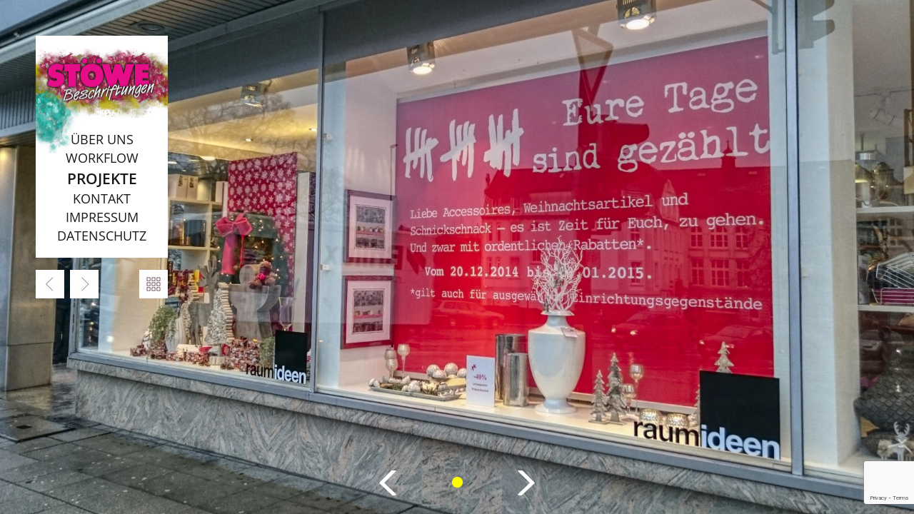

--- FILE ---
content_type: text/html; charset=UTF-8
request_url: https://stoewe.de/projekte/raumideen/
body_size: 7261
content:
<!DOCTYPE html>
<html lang="de">
  <head>
    <meta charset="UTF-8">
    <meta name="viewport" content="width=device-width, initial-scale=1.0">
    <meta name='author' content='Tölle Studios GmbH'>
    <meta name='description' content="">
    <title>
      RaumIdeen | Stöwe Beschriftungen    </title>

    
    <meta name='robots' content='max-image-preview:large' />
<script type="text/javascript">
window._wpemojiSettings = {"baseUrl":"https:\/\/s.w.org\/images\/core\/emoji\/14.0.0\/72x72\/","ext":".png","svgUrl":"https:\/\/s.w.org\/images\/core\/emoji\/14.0.0\/svg\/","svgExt":".svg","source":{"concatemoji":"https:\/\/stoewe.de\/wp-includes\/js\/wp-emoji-release.min.js?ver=6.3.7"}};
/*! This file is auto-generated */
!function(i,n){var o,s,e;function c(e){try{var t={supportTests:e,timestamp:(new Date).valueOf()};sessionStorage.setItem(o,JSON.stringify(t))}catch(e){}}function p(e,t,n){e.clearRect(0,0,e.canvas.width,e.canvas.height),e.fillText(t,0,0);var t=new Uint32Array(e.getImageData(0,0,e.canvas.width,e.canvas.height).data),r=(e.clearRect(0,0,e.canvas.width,e.canvas.height),e.fillText(n,0,0),new Uint32Array(e.getImageData(0,0,e.canvas.width,e.canvas.height).data));return t.every(function(e,t){return e===r[t]})}function u(e,t,n){switch(t){case"flag":return n(e,"\ud83c\udff3\ufe0f\u200d\u26a7\ufe0f","\ud83c\udff3\ufe0f\u200b\u26a7\ufe0f")?!1:!n(e,"\ud83c\uddfa\ud83c\uddf3","\ud83c\uddfa\u200b\ud83c\uddf3")&&!n(e,"\ud83c\udff4\udb40\udc67\udb40\udc62\udb40\udc65\udb40\udc6e\udb40\udc67\udb40\udc7f","\ud83c\udff4\u200b\udb40\udc67\u200b\udb40\udc62\u200b\udb40\udc65\u200b\udb40\udc6e\u200b\udb40\udc67\u200b\udb40\udc7f");case"emoji":return!n(e,"\ud83e\udef1\ud83c\udffb\u200d\ud83e\udef2\ud83c\udfff","\ud83e\udef1\ud83c\udffb\u200b\ud83e\udef2\ud83c\udfff")}return!1}function f(e,t,n){var r="undefined"!=typeof WorkerGlobalScope&&self instanceof WorkerGlobalScope?new OffscreenCanvas(300,150):i.createElement("canvas"),a=r.getContext("2d",{willReadFrequently:!0}),o=(a.textBaseline="top",a.font="600 32px Arial",{});return e.forEach(function(e){o[e]=t(a,e,n)}),o}function t(e){var t=i.createElement("script");t.src=e,t.defer=!0,i.head.appendChild(t)}"undefined"!=typeof Promise&&(o="wpEmojiSettingsSupports",s=["flag","emoji"],n.supports={everything:!0,everythingExceptFlag:!0},e=new Promise(function(e){i.addEventListener("DOMContentLoaded",e,{once:!0})}),new Promise(function(t){var n=function(){try{var e=JSON.parse(sessionStorage.getItem(o));if("object"==typeof e&&"number"==typeof e.timestamp&&(new Date).valueOf()<e.timestamp+604800&&"object"==typeof e.supportTests)return e.supportTests}catch(e){}return null}();if(!n){if("undefined"!=typeof Worker&&"undefined"!=typeof OffscreenCanvas&&"undefined"!=typeof URL&&URL.createObjectURL&&"undefined"!=typeof Blob)try{var e="postMessage("+f.toString()+"("+[JSON.stringify(s),u.toString(),p.toString()].join(",")+"));",r=new Blob([e],{type:"text/javascript"}),a=new Worker(URL.createObjectURL(r),{name:"wpTestEmojiSupports"});return void(a.onmessage=function(e){c(n=e.data),a.terminate(),t(n)})}catch(e){}c(n=f(s,u,p))}t(n)}).then(function(e){for(var t in e)n.supports[t]=e[t],n.supports.everything=n.supports.everything&&n.supports[t],"flag"!==t&&(n.supports.everythingExceptFlag=n.supports.everythingExceptFlag&&n.supports[t]);n.supports.everythingExceptFlag=n.supports.everythingExceptFlag&&!n.supports.flag,n.DOMReady=!1,n.readyCallback=function(){n.DOMReady=!0}}).then(function(){return e}).then(function(){var e;n.supports.everything||(n.readyCallback(),(e=n.source||{}).concatemoji?t(e.concatemoji):e.wpemoji&&e.twemoji&&(t(e.twemoji),t(e.wpemoji)))}))}((window,document),window._wpemojiSettings);
</script>
<style type="text/css">
img.wp-smiley,
img.emoji {
	display: inline !important;
	border: none !important;
	box-shadow: none !important;
	height: 1em !important;
	width: 1em !important;
	margin: 0 0.07em !important;
	vertical-align: -0.1em !important;
	background: none !important;
	padding: 0 !important;
}
</style>
	<link rel='stylesheet' id='wp-block-library-css' href='https://stoewe.de/wp-includes/css/dist/block-library/style.min.css?ver=6.3.7' type='text/css' media='all' />
<style id='classic-theme-styles-inline-css' type='text/css'>
/*! This file is auto-generated */
.wp-block-button__link{color:#fff;background-color:#32373c;border-radius:9999px;box-shadow:none;text-decoration:none;padding:calc(.667em + 2px) calc(1.333em + 2px);font-size:1.125em}.wp-block-file__button{background:#32373c;color:#fff;text-decoration:none}
</style>
<style id='global-styles-inline-css' type='text/css'>
body{--wp--preset--color--black: #000000;--wp--preset--color--cyan-bluish-gray: #abb8c3;--wp--preset--color--white: #ffffff;--wp--preset--color--pale-pink: #f78da7;--wp--preset--color--vivid-red: #cf2e2e;--wp--preset--color--luminous-vivid-orange: #ff6900;--wp--preset--color--luminous-vivid-amber: #fcb900;--wp--preset--color--light-green-cyan: #7bdcb5;--wp--preset--color--vivid-green-cyan: #00d084;--wp--preset--color--pale-cyan-blue: #8ed1fc;--wp--preset--color--vivid-cyan-blue: #0693e3;--wp--preset--color--vivid-purple: #9b51e0;--wp--preset--gradient--vivid-cyan-blue-to-vivid-purple: linear-gradient(135deg,rgba(6,147,227,1) 0%,rgb(155,81,224) 100%);--wp--preset--gradient--light-green-cyan-to-vivid-green-cyan: linear-gradient(135deg,rgb(122,220,180) 0%,rgb(0,208,130) 100%);--wp--preset--gradient--luminous-vivid-amber-to-luminous-vivid-orange: linear-gradient(135deg,rgba(252,185,0,1) 0%,rgba(255,105,0,1) 100%);--wp--preset--gradient--luminous-vivid-orange-to-vivid-red: linear-gradient(135deg,rgba(255,105,0,1) 0%,rgb(207,46,46) 100%);--wp--preset--gradient--very-light-gray-to-cyan-bluish-gray: linear-gradient(135deg,rgb(238,238,238) 0%,rgb(169,184,195) 100%);--wp--preset--gradient--cool-to-warm-spectrum: linear-gradient(135deg,rgb(74,234,220) 0%,rgb(151,120,209) 20%,rgb(207,42,186) 40%,rgb(238,44,130) 60%,rgb(251,105,98) 80%,rgb(254,248,76) 100%);--wp--preset--gradient--blush-light-purple: linear-gradient(135deg,rgb(255,206,236) 0%,rgb(152,150,240) 100%);--wp--preset--gradient--blush-bordeaux: linear-gradient(135deg,rgb(254,205,165) 0%,rgb(254,45,45) 50%,rgb(107,0,62) 100%);--wp--preset--gradient--luminous-dusk: linear-gradient(135deg,rgb(255,203,112) 0%,rgb(199,81,192) 50%,rgb(65,88,208) 100%);--wp--preset--gradient--pale-ocean: linear-gradient(135deg,rgb(255,245,203) 0%,rgb(182,227,212) 50%,rgb(51,167,181) 100%);--wp--preset--gradient--electric-grass: linear-gradient(135deg,rgb(202,248,128) 0%,rgb(113,206,126) 100%);--wp--preset--gradient--midnight: linear-gradient(135deg,rgb(2,3,129) 0%,rgb(40,116,252) 100%);--wp--preset--font-size--small: 13px;--wp--preset--font-size--medium: 20px;--wp--preset--font-size--large: 36px;--wp--preset--font-size--x-large: 42px;--wp--preset--spacing--20: 0.44rem;--wp--preset--spacing--30: 0.67rem;--wp--preset--spacing--40: 1rem;--wp--preset--spacing--50: 1.5rem;--wp--preset--spacing--60: 2.25rem;--wp--preset--spacing--70: 3.38rem;--wp--preset--spacing--80: 5.06rem;--wp--preset--shadow--natural: 6px 6px 9px rgba(0, 0, 0, 0.2);--wp--preset--shadow--deep: 12px 12px 50px rgba(0, 0, 0, 0.4);--wp--preset--shadow--sharp: 6px 6px 0px rgba(0, 0, 0, 0.2);--wp--preset--shadow--outlined: 6px 6px 0px -3px rgba(255, 255, 255, 1), 6px 6px rgba(0, 0, 0, 1);--wp--preset--shadow--crisp: 6px 6px 0px rgba(0, 0, 0, 1);}:where(.is-layout-flex){gap: 0.5em;}:where(.is-layout-grid){gap: 0.5em;}body .is-layout-flow > .alignleft{float: left;margin-inline-start: 0;margin-inline-end: 2em;}body .is-layout-flow > .alignright{float: right;margin-inline-start: 2em;margin-inline-end: 0;}body .is-layout-flow > .aligncenter{margin-left: auto !important;margin-right: auto !important;}body .is-layout-constrained > .alignleft{float: left;margin-inline-start: 0;margin-inline-end: 2em;}body .is-layout-constrained > .alignright{float: right;margin-inline-start: 2em;margin-inline-end: 0;}body .is-layout-constrained > .aligncenter{margin-left: auto !important;margin-right: auto !important;}body .is-layout-constrained > :where(:not(.alignleft):not(.alignright):not(.alignfull)){max-width: var(--wp--style--global--content-size);margin-left: auto !important;margin-right: auto !important;}body .is-layout-constrained > .alignwide{max-width: var(--wp--style--global--wide-size);}body .is-layout-flex{display: flex;}body .is-layout-flex{flex-wrap: wrap;align-items: center;}body .is-layout-flex > *{margin: 0;}body .is-layout-grid{display: grid;}body .is-layout-grid > *{margin: 0;}:where(.wp-block-columns.is-layout-flex){gap: 2em;}:where(.wp-block-columns.is-layout-grid){gap: 2em;}:where(.wp-block-post-template.is-layout-flex){gap: 1.25em;}:where(.wp-block-post-template.is-layout-grid){gap: 1.25em;}.has-black-color{color: var(--wp--preset--color--black) !important;}.has-cyan-bluish-gray-color{color: var(--wp--preset--color--cyan-bluish-gray) !important;}.has-white-color{color: var(--wp--preset--color--white) !important;}.has-pale-pink-color{color: var(--wp--preset--color--pale-pink) !important;}.has-vivid-red-color{color: var(--wp--preset--color--vivid-red) !important;}.has-luminous-vivid-orange-color{color: var(--wp--preset--color--luminous-vivid-orange) !important;}.has-luminous-vivid-amber-color{color: var(--wp--preset--color--luminous-vivid-amber) !important;}.has-light-green-cyan-color{color: var(--wp--preset--color--light-green-cyan) !important;}.has-vivid-green-cyan-color{color: var(--wp--preset--color--vivid-green-cyan) !important;}.has-pale-cyan-blue-color{color: var(--wp--preset--color--pale-cyan-blue) !important;}.has-vivid-cyan-blue-color{color: var(--wp--preset--color--vivid-cyan-blue) !important;}.has-vivid-purple-color{color: var(--wp--preset--color--vivid-purple) !important;}.has-black-background-color{background-color: var(--wp--preset--color--black) !important;}.has-cyan-bluish-gray-background-color{background-color: var(--wp--preset--color--cyan-bluish-gray) !important;}.has-white-background-color{background-color: var(--wp--preset--color--white) !important;}.has-pale-pink-background-color{background-color: var(--wp--preset--color--pale-pink) !important;}.has-vivid-red-background-color{background-color: var(--wp--preset--color--vivid-red) !important;}.has-luminous-vivid-orange-background-color{background-color: var(--wp--preset--color--luminous-vivid-orange) !important;}.has-luminous-vivid-amber-background-color{background-color: var(--wp--preset--color--luminous-vivid-amber) !important;}.has-light-green-cyan-background-color{background-color: var(--wp--preset--color--light-green-cyan) !important;}.has-vivid-green-cyan-background-color{background-color: var(--wp--preset--color--vivid-green-cyan) !important;}.has-pale-cyan-blue-background-color{background-color: var(--wp--preset--color--pale-cyan-blue) !important;}.has-vivid-cyan-blue-background-color{background-color: var(--wp--preset--color--vivid-cyan-blue) !important;}.has-vivid-purple-background-color{background-color: var(--wp--preset--color--vivid-purple) !important;}.has-black-border-color{border-color: var(--wp--preset--color--black) !important;}.has-cyan-bluish-gray-border-color{border-color: var(--wp--preset--color--cyan-bluish-gray) !important;}.has-white-border-color{border-color: var(--wp--preset--color--white) !important;}.has-pale-pink-border-color{border-color: var(--wp--preset--color--pale-pink) !important;}.has-vivid-red-border-color{border-color: var(--wp--preset--color--vivid-red) !important;}.has-luminous-vivid-orange-border-color{border-color: var(--wp--preset--color--luminous-vivid-orange) !important;}.has-luminous-vivid-amber-border-color{border-color: var(--wp--preset--color--luminous-vivid-amber) !important;}.has-light-green-cyan-border-color{border-color: var(--wp--preset--color--light-green-cyan) !important;}.has-vivid-green-cyan-border-color{border-color: var(--wp--preset--color--vivid-green-cyan) !important;}.has-pale-cyan-blue-border-color{border-color: var(--wp--preset--color--pale-cyan-blue) !important;}.has-vivid-cyan-blue-border-color{border-color: var(--wp--preset--color--vivid-cyan-blue) !important;}.has-vivid-purple-border-color{border-color: var(--wp--preset--color--vivid-purple) !important;}.has-vivid-cyan-blue-to-vivid-purple-gradient-background{background: var(--wp--preset--gradient--vivid-cyan-blue-to-vivid-purple) !important;}.has-light-green-cyan-to-vivid-green-cyan-gradient-background{background: var(--wp--preset--gradient--light-green-cyan-to-vivid-green-cyan) !important;}.has-luminous-vivid-amber-to-luminous-vivid-orange-gradient-background{background: var(--wp--preset--gradient--luminous-vivid-amber-to-luminous-vivid-orange) !important;}.has-luminous-vivid-orange-to-vivid-red-gradient-background{background: var(--wp--preset--gradient--luminous-vivid-orange-to-vivid-red) !important;}.has-very-light-gray-to-cyan-bluish-gray-gradient-background{background: var(--wp--preset--gradient--very-light-gray-to-cyan-bluish-gray) !important;}.has-cool-to-warm-spectrum-gradient-background{background: var(--wp--preset--gradient--cool-to-warm-spectrum) !important;}.has-blush-light-purple-gradient-background{background: var(--wp--preset--gradient--blush-light-purple) !important;}.has-blush-bordeaux-gradient-background{background: var(--wp--preset--gradient--blush-bordeaux) !important;}.has-luminous-dusk-gradient-background{background: var(--wp--preset--gradient--luminous-dusk) !important;}.has-pale-ocean-gradient-background{background: var(--wp--preset--gradient--pale-ocean) !important;}.has-electric-grass-gradient-background{background: var(--wp--preset--gradient--electric-grass) !important;}.has-midnight-gradient-background{background: var(--wp--preset--gradient--midnight) !important;}.has-small-font-size{font-size: var(--wp--preset--font-size--small) !important;}.has-medium-font-size{font-size: var(--wp--preset--font-size--medium) !important;}.has-large-font-size{font-size: var(--wp--preset--font-size--large) !important;}.has-x-large-font-size{font-size: var(--wp--preset--font-size--x-large) !important;}
.wp-block-navigation a:where(:not(.wp-element-button)){color: inherit;}
:where(.wp-block-post-template.is-layout-flex){gap: 1.25em;}:where(.wp-block-post-template.is-layout-grid){gap: 1.25em;}
:where(.wp-block-columns.is-layout-flex){gap: 2em;}:where(.wp-block-columns.is-layout-grid){gap: 2em;}
.wp-block-pullquote{font-size: 1.5em;line-height: 1.6;}
</style>
<link rel='stylesheet' id='contact-form-7-css' href='https://stoewe.de/wp-content/plugins/contact-form-7/includes/css/styles.css?ver=5.9.8' type='text/css' media='all' />
<link rel='stylesheet' id='ngg_trigger_buttons-css' href='https://stoewe.de/wp-content/plugins/nextgen-gallery/static/GalleryDisplay/trigger_buttons.css?ver=3.59.7' type='text/css' media='all' />
<link rel='stylesheet' id='simplelightbox-0-css' href='https://stoewe.de/wp-content/plugins/nextgen-gallery/static/Lightbox/simplelightbox/simple-lightbox.css?ver=3.59.7' type='text/css' media='all' />
<link rel='stylesheet' id='fontawesome_v4_shim_style-css' href='https://stoewe.de/wp-content/plugins/nextgen-gallery/static/FontAwesome/css/v4-shims.min.css?ver=6.3.7' type='text/css' media='all' />
<link rel='stylesheet' id='fontawesome-css' href='https://stoewe.de/wp-content/plugins/nextgen-gallery/static/FontAwesome/css/all.min.css?ver=6.3.7' type='text/css' media='all' />
<link rel='stylesheet' id='nextgen_pagination_style-css' href='https://stoewe.de/wp-content/plugins/nextgen-gallery/static/GalleryDisplay/pagination_style.css?ver=3.59.7' type='text/css' media='all' />
<link rel='stylesheet' id='nextgen_basic_thumbnails_style-css' href='https://stoewe.de/wp-content/plugins/nextgen-gallery/static/Thumbnails/nextgen_basic_thumbnails.css?ver=3.59.7' type='text/css' media='all' />
<link rel='stylesheet' id='fa-css' href='https://stoewe.de/wp-content/themes/stoewe/assets/fonts/font-awesome-4.7.0/css/font-awesome.min.css' type='text/css' media='all' />
<link rel='stylesheet' id='fonts-css' href='https://stoewe.de/wp-content/themes/stoewe/assets/fonts/open-sans.css' type='text/css' media='all' />
<link rel='stylesheet' id='fancybox-css' href='https://stoewe.de/wp-content/themes/stoewe/assets/libs/jquery.fancybox-3.0.47.min.css' type='text/css' media='all' />
<link rel='stylesheet' id='stoewe-style-css' href='https://stoewe.de/wp-content/themes/stoewe/style.css?ver=1.0' type='text/css' media='all' />
<script type='text/javascript' src='https://stoewe.de/wp-includes/js/jquery/jquery.min.js?ver=3.7.0' id='jquery-core-js'></script>
<script type='text/javascript' src='https://stoewe.de/wp-includes/js/jquery/jquery-migrate.min.js?ver=3.4.1' id='jquery-migrate-js'></script>
<script type='text/javascript' id='photocrati_ajax-js-extra'>
/* <![CDATA[ */
var photocrati_ajax = {"url":"https:\/\/stoewe.de\/index.php?photocrati_ajax=1","rest_url":"https:\/\/stoewe.de\/wp-json\/","wp_home_url":"https:\/\/stoewe.de","wp_site_url":"https:\/\/stoewe.de","wp_root_url":"https:\/\/stoewe.de","wp_plugins_url":"https:\/\/stoewe.de\/wp-content\/plugins","wp_content_url":"https:\/\/stoewe.de\/wp-content","wp_includes_url":"https:\/\/stoewe.de\/wp-includes\/","ngg_param_slug":"nggallery","rest_nonce":"7fd495321a"};
/* ]]> */
</script>
<script type='text/javascript' src='https://stoewe.de/wp-content/plugins/nextgen-gallery/static/Legacy/ajax.min.js?ver=3.59.7' id='photocrati_ajax-js'></script>
<script type='text/javascript' src='https://stoewe.de/wp-content/plugins/nextgen-gallery/static/FontAwesome/js/v4-shims.min.js?ver=5.3.1' id='fontawesome_v4_shim-js'></script>
<script type='text/javascript' defer crossorigin="anonymous" data-auto-replace-svg="false" data-keep-original-source="false" data-search-pseudo-elements src='https://stoewe.de/wp-content/plugins/nextgen-gallery/static/FontAwesome/js/all.min.js?ver=5.3.1' id='fontawesome-js'></script>
<script type='text/javascript' src='https://stoewe.de/wp-content/plugins/nextgen-gallery/static/Thumbnails/nextgen_basic_thumbnails.js?ver=3.59.7' id='nextgen_basic_thumbnails_script-js'></script>
<script type='text/javascript' src='https://stoewe.de/wp-content/plugins/nextgen-gallery/static/Thumbnails/ajax_pagination.js?ver=3.59.7' id='nextgen-basic-thumbnails-ajax-pagination-js'></script>
<link rel="https://api.w.org/" href="https://stoewe.de/wp-json/" /><link rel="EditURI" type="application/rsd+xml" title="RSD" href="https://stoewe.de/xmlrpc.php?rsd" />
<link rel="canonical" href="https://stoewe.de/projekte/raumideen/" />
<link rel='shortlink' href='https://stoewe.de/?p=1475' />
<link rel="alternate" type="application/json+oembed" href="https://stoewe.de/wp-json/oembed/1.0/embed?url=https%3A%2F%2Fstoewe.de%2Fprojekte%2Fraumideen%2F" />
<link rel="alternate" type="text/xml+oembed" href="https://stoewe.de/wp-json/oembed/1.0/embed?url=https%3A%2F%2Fstoewe.de%2Fprojekte%2Fraumideen%2F&#038;format=xml" />
<link rel="icon" href="https://stoewe.de/wp-content/uploads/2020/07/stoewe-icon-300x300.png" sizes="32x32" />
<link rel="icon" href="https://stoewe.de/wp-content/uploads/2020/07/stoewe-icon-300x300.png" sizes="192x192" />
<link rel="apple-touch-icon" href="https://stoewe.de/wp-content/uploads/2020/07/stoewe-icon-300x300.png" />
<meta name="msapplication-TileImage" content="https://stoewe.de/wp-content/uploads/2020/07/stoewe-icon-300x300.png" />
  </head>

 <body class=projekt >
      <header class="">
      <a href="https://stoewe.de" class='branding'>
        <img src="https://stoewe.de/wp-content/themes/stoewe/media/elements/Stoewe-Logo.png" alt='Stöwe Beschriftungen' title="Stöwe Beschriftungen"/>
      </a>
      <div class="mobile_handle"></div>
      <nav class="mobile-mn"><ul id="menu-main" class="menu"><li id="menu-item-24" class="menu-item menu-item-type-post_type menu-item-object-page menu-item-24"><a href="https://stoewe.de/ueber-uns/">Über uns</a></li>
<li id="menu-item-25" class="menu-item menu-item-type-post_type menu-item-object-page menu-item-25"><a href="https://stoewe.de/workflow/">Workflow</a></li>
<li id="menu-item-37" class="menu-item menu-item-type-taxonomy menu-item-object-category current-projekt-ancestor menu-item-37"><a href="https://stoewe.de/category/projekte/">Projekte</a></li>
<li id="menu-item-27" class="menu-item menu-item-type-post_type menu-item-object-page menu-item-27"><a href="https://stoewe.de/kontakt/">Kontakt</a></li>
<li id="menu-item-28" class="menu-item menu-item-type-post_type menu-item-object-page menu-item-28"><a href="https://stoewe.de/impressum/">Impressum</a></li>
<li id="menu-item-22" class="menu-item menu-item-type-post_type menu-item-object-page menu-item-privacy-policy menu-item-22"><a rel="privacy-policy" href="https://stoewe.de/datenschutz/">Datenschutz</a></li>
</ul></nav>      <nav class="main-mn"><ul id="menu-main-1" class="menu"><li class="menu-item menu-item-type-post_type menu-item-object-page menu-item-24"><a href="https://stoewe.de/ueber-uns/">Über uns</a></li>
<li class="menu-item menu-item-type-post_type menu-item-object-page menu-item-25"><a href="https://stoewe.de/workflow/">Workflow</a></li>
<li class="menu-item menu-item-type-taxonomy menu-item-object-category current-projekt-ancestor menu-item-37"><a href="https://stoewe.de/category/projekte/">Projekte</a></li>
<li class="menu-item menu-item-type-post_type menu-item-object-page menu-item-27"><a href="https://stoewe.de/kontakt/">Kontakt</a></li>
<li class="menu-item menu-item-type-post_type menu-item-object-page menu-item-28"><a href="https://stoewe.de/impressum/">Impressum</a></li>
<li class="menu-item menu-item-type-post_type menu-item-object-page menu-item-privacy-policy menu-item-22"><a rel="privacy-policy" href="https://stoewe.de/datenschutz/">Datenschutz</a></li>
</ul></nav>          </header>

<div class="project_nav">
         <a href="https://stoewe.de/projekte/orcawash/" title="OrcaWash" id="prev" class="pnav">
      </a>
   
         <a href="https://stoewe.de/projekte/volksbank/" title="Volksbank" id="next" class="pnav">
      </a>
   
         <div class="spacer lefty"></div>
   
   <a href="https://stoewe.de/category/projekte/" title="Zurück zur Übersicht" id="overview" class="pnav">
   </a>
</div>




<div class='galSlideBox' id='ngg-gallery-eab9f8355ce4b589f6ca26b01150b46a-1475'>
	<div id='mySwipe' class='swipe'>
		<div class='swipe-wrap'>
						<div id="img-id-468" class="swipe-image-box">
				<!-- <div id="img-" class="image" style="background: url('') no-repeat fixed center center / cover;"></div> -->
				<img src="https://stoewe.de/wp-content/gallery/raumideen-banner/Raum-Ideen.jpg" alt="">
			</div>
							
		</div>
	</div>
		<nav>
				<div onclick='mySwipe.prev()' class='btn prev'></div>
				<ul id='position'>
			<li class='on' onclick='mySwipe.slide(0)'></li>		</ul>
				<div onclick='mySwipe.next()' class='btn next'></div>
			</nav>
</div>



<script type='text/javascript' src='https://stoewe.de/wp-includes/js/dist/vendor/wp-polyfill-inert.min.js?ver=3.1.2' id='wp-polyfill-inert-js'></script>
<script type='text/javascript' src='https://stoewe.de/wp-includes/js/dist/vendor/regenerator-runtime.min.js?ver=0.13.11' id='regenerator-runtime-js'></script>
<script type='text/javascript' src='https://stoewe.de/wp-includes/js/dist/vendor/wp-polyfill.min.js?ver=3.15.0' id='wp-polyfill-js'></script>
<script type='text/javascript' src='https://stoewe.de/wp-includes/js/dist/hooks.min.js?ver=c6aec9a8d4e5a5d543a1' id='wp-hooks-js'></script>
<script type='text/javascript' src='https://stoewe.de/wp-includes/js/dist/i18n.min.js?ver=7701b0c3857f914212ef' id='wp-i18n-js'></script>
<script id="wp-i18n-js-after" type="text/javascript">
wp.i18n.setLocaleData( { 'text direction\u0004ltr': [ 'ltr' ] } );
</script>
<script type='text/javascript' src='https://stoewe.de/wp-content/plugins/contact-form-7/includes/swv/js/index.js?ver=5.9.8' id='swv-js'></script>
<script type='text/javascript' id='contact-form-7-js-extra'>
/* <![CDATA[ */
var wpcf7 = {"api":{"root":"https:\/\/stoewe.de\/wp-json\/","namespace":"contact-form-7\/v1"}};
/* ]]> */
</script>
<script type='text/javascript' src='https://stoewe.de/wp-content/plugins/contact-form-7/includes/js/index.js?ver=5.9.8' id='contact-form-7-js'></script>
<script type='text/javascript' id='ngg_common-js-extra'>
/* <![CDATA[ */

var galleries = {};
galleries.gallery_eab9f8355ce4b589f6ca26b01150b46a = {"__defaults_set":null,"ID":"eab9f8355ce4b589f6ca26b01150b46a","album_ids":[],"container_ids":["221"],"display":"","display_settings":{"display_view":"default-view.php","images_per_page":"24","number_of_columns":0,"thumbnail_width":240,"thumbnail_height":160,"show_all_in_lightbox":0,"ajax_pagination":1,"use_imagebrowser_effect":0,"template":"slide","display_no_images_error":1,"disable_pagination":0,"show_slideshow_link":0,"slideshow_link_text":"View Slideshow","override_thumbnail_settings":0,"thumbnail_quality":"100","thumbnail_crop":1,"thumbnail_watermark":0,"ngg_triggers_display":"never","use_lightbox_effect":true,"_errors":[]},"display_type":"photocrati-nextgen_basic_thumbnails","effect_code":null,"entity_ids":[],"excluded_container_ids":[],"exclusions":[],"gallery_ids":null,"id":"eab9f8355ce4b589f6ca26b01150b46a","ids":null,"image_ids":[],"images_list_count":null,"inner_content":null,"is_album_gallery":null,"maximum_entity_count":500,"order_by":"sortorder","order_direction":"ASC","returns":"included","skip_excluding_globally_excluded_images":null,"slug":null,"sortorder":[],"source":"galleries","src":"","tag_ids":[],"tagcloud":false,"transient_id":null};
galleries.gallery_eab9f8355ce4b589f6ca26b01150b46a.wordpress_page_root = "https:\/\/stoewe.de\/projekte\/raumideen\/";
var nextgen_lightbox_settings = {"static_path":"https:\/\/stoewe.de\/wp-content\/plugins\/nextgen-gallery\/static\/Lightbox\/{placeholder}","context":"nextgen_images"};
/* ]]> */
</script>
<script type='text/javascript' src='https://stoewe.de/wp-content/plugins/nextgen-gallery/static/GalleryDisplay/common.js?ver=3.59.7' id='ngg_common-js'></script>
<script id="ngg_common-js-after" type="text/javascript">
var nggLastTimeoutVal = 1000;

            var nggRetryFailedImage = function(img) {
                setTimeout(function(){
                    img.src = img.src;
                }, nggLastTimeoutVal);

                nggLastTimeoutVal += 500;
            }
</script>
<script type='text/javascript' src='https://stoewe.de/wp-content/plugins/nextgen-gallery/static/Lightbox/lightbox_context.js?ver=3.59.7' id='ngg_lightbox_context-js'></script>
<script type='text/javascript' src='https://stoewe.de/wp-content/plugins/nextgen-gallery/static/Lightbox/simplelightbox/simple-lightbox.js?ver=3.59.7' id='simplelightbox-0-js'></script>
<script type='text/javascript' src='https://stoewe.de/wp-content/plugins/nextgen-gallery/static/Lightbox/simplelightbox/nextgen_simple_lightbox_init.js?ver=3.59.7' id='simplelightbox-1-js'></script>
<script type='text/javascript' src='https://stoewe.de/wp-content/themes/stoewe/assets/libs/jquery.fancybox-3.0.47.min.js' id='fancybox-js'></script>
<script type='text/javascript' src='https://stoewe.de/wp-content/themes/stoewe/assets/libs/jquery-ui-1.12.1.min.js' id='jquery-ui-js'></script>
<script type='text/javascript' src='https://stoewe.de/wp-content/themes/stoewe/libs/presets/jquery.filterizr.min.js' id='filterizr-js'></script>
<script type='text/javascript' src='https://stoewe.de/wp-content/themes/stoewe/libs/presets/modernizr.js' id='modernizr-js'></script>
<script type='text/javascript' src='https://stoewe.de/wp-content/themes/stoewe/libs/presets/vendors.min.js' id='vendors-js'></script>
<script type='text/javascript' src='https://stoewe.de/wp-content/themes/stoewe/libs/init.min.js' id='init-js'></script>
<script type='text/javascript' src='https://www.google.com/recaptcha/api.js?render=6LeRwPopAAAAAMU-iqWy4IbZF9O-cw9Fj8p5jkJm&#038;ver=3.0' id='google-recaptcha-js'></script>
<script type='text/javascript' id='wpcf7-recaptcha-js-extra'>
/* <![CDATA[ */
var wpcf7_recaptcha = {"sitekey":"6LeRwPopAAAAAMU-iqWy4IbZF9O-cw9Fj8p5jkJm","actions":{"homepage":"homepage","contactform":"contactform"}};
/* ]]> */
</script>
<script type='text/javascript' src='https://stoewe.de/wp-content/plugins/contact-form-7/modules/recaptcha/index.js?ver=5.9.8' id='wpcf7-recaptcha-js'></script>

</body>
</html>

--- FILE ---
content_type: text/html; charset=utf-8
request_url: https://www.google.com/recaptcha/api2/anchor?ar=1&k=6LeRwPopAAAAAMU-iqWy4IbZF9O-cw9Fj8p5jkJm&co=aHR0cHM6Ly9zdG9ld2UuZGU6NDQz&hl=en&v=PoyoqOPhxBO7pBk68S4YbpHZ&size=invisible&anchor-ms=20000&execute-ms=30000&cb=q0iujdieaw4t
body_size: 48589
content:
<!DOCTYPE HTML><html dir="ltr" lang="en"><head><meta http-equiv="Content-Type" content="text/html; charset=UTF-8">
<meta http-equiv="X-UA-Compatible" content="IE=edge">
<title>reCAPTCHA</title>
<style type="text/css">
/* cyrillic-ext */
@font-face {
  font-family: 'Roboto';
  font-style: normal;
  font-weight: 400;
  font-stretch: 100%;
  src: url(//fonts.gstatic.com/s/roboto/v48/KFO7CnqEu92Fr1ME7kSn66aGLdTylUAMa3GUBHMdazTgWw.woff2) format('woff2');
  unicode-range: U+0460-052F, U+1C80-1C8A, U+20B4, U+2DE0-2DFF, U+A640-A69F, U+FE2E-FE2F;
}
/* cyrillic */
@font-face {
  font-family: 'Roboto';
  font-style: normal;
  font-weight: 400;
  font-stretch: 100%;
  src: url(//fonts.gstatic.com/s/roboto/v48/KFO7CnqEu92Fr1ME7kSn66aGLdTylUAMa3iUBHMdazTgWw.woff2) format('woff2');
  unicode-range: U+0301, U+0400-045F, U+0490-0491, U+04B0-04B1, U+2116;
}
/* greek-ext */
@font-face {
  font-family: 'Roboto';
  font-style: normal;
  font-weight: 400;
  font-stretch: 100%;
  src: url(//fonts.gstatic.com/s/roboto/v48/KFO7CnqEu92Fr1ME7kSn66aGLdTylUAMa3CUBHMdazTgWw.woff2) format('woff2');
  unicode-range: U+1F00-1FFF;
}
/* greek */
@font-face {
  font-family: 'Roboto';
  font-style: normal;
  font-weight: 400;
  font-stretch: 100%;
  src: url(//fonts.gstatic.com/s/roboto/v48/KFO7CnqEu92Fr1ME7kSn66aGLdTylUAMa3-UBHMdazTgWw.woff2) format('woff2');
  unicode-range: U+0370-0377, U+037A-037F, U+0384-038A, U+038C, U+038E-03A1, U+03A3-03FF;
}
/* math */
@font-face {
  font-family: 'Roboto';
  font-style: normal;
  font-weight: 400;
  font-stretch: 100%;
  src: url(//fonts.gstatic.com/s/roboto/v48/KFO7CnqEu92Fr1ME7kSn66aGLdTylUAMawCUBHMdazTgWw.woff2) format('woff2');
  unicode-range: U+0302-0303, U+0305, U+0307-0308, U+0310, U+0312, U+0315, U+031A, U+0326-0327, U+032C, U+032F-0330, U+0332-0333, U+0338, U+033A, U+0346, U+034D, U+0391-03A1, U+03A3-03A9, U+03B1-03C9, U+03D1, U+03D5-03D6, U+03F0-03F1, U+03F4-03F5, U+2016-2017, U+2034-2038, U+203C, U+2040, U+2043, U+2047, U+2050, U+2057, U+205F, U+2070-2071, U+2074-208E, U+2090-209C, U+20D0-20DC, U+20E1, U+20E5-20EF, U+2100-2112, U+2114-2115, U+2117-2121, U+2123-214F, U+2190, U+2192, U+2194-21AE, U+21B0-21E5, U+21F1-21F2, U+21F4-2211, U+2213-2214, U+2216-22FF, U+2308-230B, U+2310, U+2319, U+231C-2321, U+2336-237A, U+237C, U+2395, U+239B-23B7, U+23D0, U+23DC-23E1, U+2474-2475, U+25AF, U+25B3, U+25B7, U+25BD, U+25C1, U+25CA, U+25CC, U+25FB, U+266D-266F, U+27C0-27FF, U+2900-2AFF, U+2B0E-2B11, U+2B30-2B4C, U+2BFE, U+3030, U+FF5B, U+FF5D, U+1D400-1D7FF, U+1EE00-1EEFF;
}
/* symbols */
@font-face {
  font-family: 'Roboto';
  font-style: normal;
  font-weight: 400;
  font-stretch: 100%;
  src: url(//fonts.gstatic.com/s/roboto/v48/KFO7CnqEu92Fr1ME7kSn66aGLdTylUAMaxKUBHMdazTgWw.woff2) format('woff2');
  unicode-range: U+0001-000C, U+000E-001F, U+007F-009F, U+20DD-20E0, U+20E2-20E4, U+2150-218F, U+2190, U+2192, U+2194-2199, U+21AF, U+21E6-21F0, U+21F3, U+2218-2219, U+2299, U+22C4-22C6, U+2300-243F, U+2440-244A, U+2460-24FF, U+25A0-27BF, U+2800-28FF, U+2921-2922, U+2981, U+29BF, U+29EB, U+2B00-2BFF, U+4DC0-4DFF, U+FFF9-FFFB, U+10140-1018E, U+10190-1019C, U+101A0, U+101D0-101FD, U+102E0-102FB, U+10E60-10E7E, U+1D2C0-1D2D3, U+1D2E0-1D37F, U+1F000-1F0FF, U+1F100-1F1AD, U+1F1E6-1F1FF, U+1F30D-1F30F, U+1F315, U+1F31C, U+1F31E, U+1F320-1F32C, U+1F336, U+1F378, U+1F37D, U+1F382, U+1F393-1F39F, U+1F3A7-1F3A8, U+1F3AC-1F3AF, U+1F3C2, U+1F3C4-1F3C6, U+1F3CA-1F3CE, U+1F3D4-1F3E0, U+1F3ED, U+1F3F1-1F3F3, U+1F3F5-1F3F7, U+1F408, U+1F415, U+1F41F, U+1F426, U+1F43F, U+1F441-1F442, U+1F444, U+1F446-1F449, U+1F44C-1F44E, U+1F453, U+1F46A, U+1F47D, U+1F4A3, U+1F4B0, U+1F4B3, U+1F4B9, U+1F4BB, U+1F4BF, U+1F4C8-1F4CB, U+1F4D6, U+1F4DA, U+1F4DF, U+1F4E3-1F4E6, U+1F4EA-1F4ED, U+1F4F7, U+1F4F9-1F4FB, U+1F4FD-1F4FE, U+1F503, U+1F507-1F50B, U+1F50D, U+1F512-1F513, U+1F53E-1F54A, U+1F54F-1F5FA, U+1F610, U+1F650-1F67F, U+1F687, U+1F68D, U+1F691, U+1F694, U+1F698, U+1F6AD, U+1F6B2, U+1F6B9-1F6BA, U+1F6BC, U+1F6C6-1F6CF, U+1F6D3-1F6D7, U+1F6E0-1F6EA, U+1F6F0-1F6F3, U+1F6F7-1F6FC, U+1F700-1F7FF, U+1F800-1F80B, U+1F810-1F847, U+1F850-1F859, U+1F860-1F887, U+1F890-1F8AD, U+1F8B0-1F8BB, U+1F8C0-1F8C1, U+1F900-1F90B, U+1F93B, U+1F946, U+1F984, U+1F996, U+1F9E9, U+1FA00-1FA6F, U+1FA70-1FA7C, U+1FA80-1FA89, U+1FA8F-1FAC6, U+1FACE-1FADC, U+1FADF-1FAE9, U+1FAF0-1FAF8, U+1FB00-1FBFF;
}
/* vietnamese */
@font-face {
  font-family: 'Roboto';
  font-style: normal;
  font-weight: 400;
  font-stretch: 100%;
  src: url(//fonts.gstatic.com/s/roboto/v48/KFO7CnqEu92Fr1ME7kSn66aGLdTylUAMa3OUBHMdazTgWw.woff2) format('woff2');
  unicode-range: U+0102-0103, U+0110-0111, U+0128-0129, U+0168-0169, U+01A0-01A1, U+01AF-01B0, U+0300-0301, U+0303-0304, U+0308-0309, U+0323, U+0329, U+1EA0-1EF9, U+20AB;
}
/* latin-ext */
@font-face {
  font-family: 'Roboto';
  font-style: normal;
  font-weight: 400;
  font-stretch: 100%;
  src: url(//fonts.gstatic.com/s/roboto/v48/KFO7CnqEu92Fr1ME7kSn66aGLdTylUAMa3KUBHMdazTgWw.woff2) format('woff2');
  unicode-range: U+0100-02BA, U+02BD-02C5, U+02C7-02CC, U+02CE-02D7, U+02DD-02FF, U+0304, U+0308, U+0329, U+1D00-1DBF, U+1E00-1E9F, U+1EF2-1EFF, U+2020, U+20A0-20AB, U+20AD-20C0, U+2113, U+2C60-2C7F, U+A720-A7FF;
}
/* latin */
@font-face {
  font-family: 'Roboto';
  font-style: normal;
  font-weight: 400;
  font-stretch: 100%;
  src: url(//fonts.gstatic.com/s/roboto/v48/KFO7CnqEu92Fr1ME7kSn66aGLdTylUAMa3yUBHMdazQ.woff2) format('woff2');
  unicode-range: U+0000-00FF, U+0131, U+0152-0153, U+02BB-02BC, U+02C6, U+02DA, U+02DC, U+0304, U+0308, U+0329, U+2000-206F, U+20AC, U+2122, U+2191, U+2193, U+2212, U+2215, U+FEFF, U+FFFD;
}
/* cyrillic-ext */
@font-face {
  font-family: 'Roboto';
  font-style: normal;
  font-weight: 500;
  font-stretch: 100%;
  src: url(//fonts.gstatic.com/s/roboto/v48/KFO7CnqEu92Fr1ME7kSn66aGLdTylUAMa3GUBHMdazTgWw.woff2) format('woff2');
  unicode-range: U+0460-052F, U+1C80-1C8A, U+20B4, U+2DE0-2DFF, U+A640-A69F, U+FE2E-FE2F;
}
/* cyrillic */
@font-face {
  font-family: 'Roboto';
  font-style: normal;
  font-weight: 500;
  font-stretch: 100%;
  src: url(//fonts.gstatic.com/s/roboto/v48/KFO7CnqEu92Fr1ME7kSn66aGLdTylUAMa3iUBHMdazTgWw.woff2) format('woff2');
  unicode-range: U+0301, U+0400-045F, U+0490-0491, U+04B0-04B1, U+2116;
}
/* greek-ext */
@font-face {
  font-family: 'Roboto';
  font-style: normal;
  font-weight: 500;
  font-stretch: 100%;
  src: url(//fonts.gstatic.com/s/roboto/v48/KFO7CnqEu92Fr1ME7kSn66aGLdTylUAMa3CUBHMdazTgWw.woff2) format('woff2');
  unicode-range: U+1F00-1FFF;
}
/* greek */
@font-face {
  font-family: 'Roboto';
  font-style: normal;
  font-weight: 500;
  font-stretch: 100%;
  src: url(//fonts.gstatic.com/s/roboto/v48/KFO7CnqEu92Fr1ME7kSn66aGLdTylUAMa3-UBHMdazTgWw.woff2) format('woff2');
  unicode-range: U+0370-0377, U+037A-037F, U+0384-038A, U+038C, U+038E-03A1, U+03A3-03FF;
}
/* math */
@font-face {
  font-family: 'Roboto';
  font-style: normal;
  font-weight: 500;
  font-stretch: 100%;
  src: url(//fonts.gstatic.com/s/roboto/v48/KFO7CnqEu92Fr1ME7kSn66aGLdTylUAMawCUBHMdazTgWw.woff2) format('woff2');
  unicode-range: U+0302-0303, U+0305, U+0307-0308, U+0310, U+0312, U+0315, U+031A, U+0326-0327, U+032C, U+032F-0330, U+0332-0333, U+0338, U+033A, U+0346, U+034D, U+0391-03A1, U+03A3-03A9, U+03B1-03C9, U+03D1, U+03D5-03D6, U+03F0-03F1, U+03F4-03F5, U+2016-2017, U+2034-2038, U+203C, U+2040, U+2043, U+2047, U+2050, U+2057, U+205F, U+2070-2071, U+2074-208E, U+2090-209C, U+20D0-20DC, U+20E1, U+20E5-20EF, U+2100-2112, U+2114-2115, U+2117-2121, U+2123-214F, U+2190, U+2192, U+2194-21AE, U+21B0-21E5, U+21F1-21F2, U+21F4-2211, U+2213-2214, U+2216-22FF, U+2308-230B, U+2310, U+2319, U+231C-2321, U+2336-237A, U+237C, U+2395, U+239B-23B7, U+23D0, U+23DC-23E1, U+2474-2475, U+25AF, U+25B3, U+25B7, U+25BD, U+25C1, U+25CA, U+25CC, U+25FB, U+266D-266F, U+27C0-27FF, U+2900-2AFF, U+2B0E-2B11, U+2B30-2B4C, U+2BFE, U+3030, U+FF5B, U+FF5D, U+1D400-1D7FF, U+1EE00-1EEFF;
}
/* symbols */
@font-face {
  font-family: 'Roboto';
  font-style: normal;
  font-weight: 500;
  font-stretch: 100%;
  src: url(//fonts.gstatic.com/s/roboto/v48/KFO7CnqEu92Fr1ME7kSn66aGLdTylUAMaxKUBHMdazTgWw.woff2) format('woff2');
  unicode-range: U+0001-000C, U+000E-001F, U+007F-009F, U+20DD-20E0, U+20E2-20E4, U+2150-218F, U+2190, U+2192, U+2194-2199, U+21AF, U+21E6-21F0, U+21F3, U+2218-2219, U+2299, U+22C4-22C6, U+2300-243F, U+2440-244A, U+2460-24FF, U+25A0-27BF, U+2800-28FF, U+2921-2922, U+2981, U+29BF, U+29EB, U+2B00-2BFF, U+4DC0-4DFF, U+FFF9-FFFB, U+10140-1018E, U+10190-1019C, U+101A0, U+101D0-101FD, U+102E0-102FB, U+10E60-10E7E, U+1D2C0-1D2D3, U+1D2E0-1D37F, U+1F000-1F0FF, U+1F100-1F1AD, U+1F1E6-1F1FF, U+1F30D-1F30F, U+1F315, U+1F31C, U+1F31E, U+1F320-1F32C, U+1F336, U+1F378, U+1F37D, U+1F382, U+1F393-1F39F, U+1F3A7-1F3A8, U+1F3AC-1F3AF, U+1F3C2, U+1F3C4-1F3C6, U+1F3CA-1F3CE, U+1F3D4-1F3E0, U+1F3ED, U+1F3F1-1F3F3, U+1F3F5-1F3F7, U+1F408, U+1F415, U+1F41F, U+1F426, U+1F43F, U+1F441-1F442, U+1F444, U+1F446-1F449, U+1F44C-1F44E, U+1F453, U+1F46A, U+1F47D, U+1F4A3, U+1F4B0, U+1F4B3, U+1F4B9, U+1F4BB, U+1F4BF, U+1F4C8-1F4CB, U+1F4D6, U+1F4DA, U+1F4DF, U+1F4E3-1F4E6, U+1F4EA-1F4ED, U+1F4F7, U+1F4F9-1F4FB, U+1F4FD-1F4FE, U+1F503, U+1F507-1F50B, U+1F50D, U+1F512-1F513, U+1F53E-1F54A, U+1F54F-1F5FA, U+1F610, U+1F650-1F67F, U+1F687, U+1F68D, U+1F691, U+1F694, U+1F698, U+1F6AD, U+1F6B2, U+1F6B9-1F6BA, U+1F6BC, U+1F6C6-1F6CF, U+1F6D3-1F6D7, U+1F6E0-1F6EA, U+1F6F0-1F6F3, U+1F6F7-1F6FC, U+1F700-1F7FF, U+1F800-1F80B, U+1F810-1F847, U+1F850-1F859, U+1F860-1F887, U+1F890-1F8AD, U+1F8B0-1F8BB, U+1F8C0-1F8C1, U+1F900-1F90B, U+1F93B, U+1F946, U+1F984, U+1F996, U+1F9E9, U+1FA00-1FA6F, U+1FA70-1FA7C, U+1FA80-1FA89, U+1FA8F-1FAC6, U+1FACE-1FADC, U+1FADF-1FAE9, U+1FAF0-1FAF8, U+1FB00-1FBFF;
}
/* vietnamese */
@font-face {
  font-family: 'Roboto';
  font-style: normal;
  font-weight: 500;
  font-stretch: 100%;
  src: url(//fonts.gstatic.com/s/roboto/v48/KFO7CnqEu92Fr1ME7kSn66aGLdTylUAMa3OUBHMdazTgWw.woff2) format('woff2');
  unicode-range: U+0102-0103, U+0110-0111, U+0128-0129, U+0168-0169, U+01A0-01A1, U+01AF-01B0, U+0300-0301, U+0303-0304, U+0308-0309, U+0323, U+0329, U+1EA0-1EF9, U+20AB;
}
/* latin-ext */
@font-face {
  font-family: 'Roboto';
  font-style: normal;
  font-weight: 500;
  font-stretch: 100%;
  src: url(//fonts.gstatic.com/s/roboto/v48/KFO7CnqEu92Fr1ME7kSn66aGLdTylUAMa3KUBHMdazTgWw.woff2) format('woff2');
  unicode-range: U+0100-02BA, U+02BD-02C5, U+02C7-02CC, U+02CE-02D7, U+02DD-02FF, U+0304, U+0308, U+0329, U+1D00-1DBF, U+1E00-1E9F, U+1EF2-1EFF, U+2020, U+20A0-20AB, U+20AD-20C0, U+2113, U+2C60-2C7F, U+A720-A7FF;
}
/* latin */
@font-face {
  font-family: 'Roboto';
  font-style: normal;
  font-weight: 500;
  font-stretch: 100%;
  src: url(//fonts.gstatic.com/s/roboto/v48/KFO7CnqEu92Fr1ME7kSn66aGLdTylUAMa3yUBHMdazQ.woff2) format('woff2');
  unicode-range: U+0000-00FF, U+0131, U+0152-0153, U+02BB-02BC, U+02C6, U+02DA, U+02DC, U+0304, U+0308, U+0329, U+2000-206F, U+20AC, U+2122, U+2191, U+2193, U+2212, U+2215, U+FEFF, U+FFFD;
}
/* cyrillic-ext */
@font-face {
  font-family: 'Roboto';
  font-style: normal;
  font-weight: 900;
  font-stretch: 100%;
  src: url(//fonts.gstatic.com/s/roboto/v48/KFO7CnqEu92Fr1ME7kSn66aGLdTylUAMa3GUBHMdazTgWw.woff2) format('woff2');
  unicode-range: U+0460-052F, U+1C80-1C8A, U+20B4, U+2DE0-2DFF, U+A640-A69F, U+FE2E-FE2F;
}
/* cyrillic */
@font-face {
  font-family: 'Roboto';
  font-style: normal;
  font-weight: 900;
  font-stretch: 100%;
  src: url(//fonts.gstatic.com/s/roboto/v48/KFO7CnqEu92Fr1ME7kSn66aGLdTylUAMa3iUBHMdazTgWw.woff2) format('woff2');
  unicode-range: U+0301, U+0400-045F, U+0490-0491, U+04B0-04B1, U+2116;
}
/* greek-ext */
@font-face {
  font-family: 'Roboto';
  font-style: normal;
  font-weight: 900;
  font-stretch: 100%;
  src: url(//fonts.gstatic.com/s/roboto/v48/KFO7CnqEu92Fr1ME7kSn66aGLdTylUAMa3CUBHMdazTgWw.woff2) format('woff2');
  unicode-range: U+1F00-1FFF;
}
/* greek */
@font-face {
  font-family: 'Roboto';
  font-style: normal;
  font-weight: 900;
  font-stretch: 100%;
  src: url(//fonts.gstatic.com/s/roboto/v48/KFO7CnqEu92Fr1ME7kSn66aGLdTylUAMa3-UBHMdazTgWw.woff2) format('woff2');
  unicode-range: U+0370-0377, U+037A-037F, U+0384-038A, U+038C, U+038E-03A1, U+03A3-03FF;
}
/* math */
@font-face {
  font-family: 'Roboto';
  font-style: normal;
  font-weight: 900;
  font-stretch: 100%;
  src: url(//fonts.gstatic.com/s/roboto/v48/KFO7CnqEu92Fr1ME7kSn66aGLdTylUAMawCUBHMdazTgWw.woff2) format('woff2');
  unicode-range: U+0302-0303, U+0305, U+0307-0308, U+0310, U+0312, U+0315, U+031A, U+0326-0327, U+032C, U+032F-0330, U+0332-0333, U+0338, U+033A, U+0346, U+034D, U+0391-03A1, U+03A3-03A9, U+03B1-03C9, U+03D1, U+03D5-03D6, U+03F0-03F1, U+03F4-03F5, U+2016-2017, U+2034-2038, U+203C, U+2040, U+2043, U+2047, U+2050, U+2057, U+205F, U+2070-2071, U+2074-208E, U+2090-209C, U+20D0-20DC, U+20E1, U+20E5-20EF, U+2100-2112, U+2114-2115, U+2117-2121, U+2123-214F, U+2190, U+2192, U+2194-21AE, U+21B0-21E5, U+21F1-21F2, U+21F4-2211, U+2213-2214, U+2216-22FF, U+2308-230B, U+2310, U+2319, U+231C-2321, U+2336-237A, U+237C, U+2395, U+239B-23B7, U+23D0, U+23DC-23E1, U+2474-2475, U+25AF, U+25B3, U+25B7, U+25BD, U+25C1, U+25CA, U+25CC, U+25FB, U+266D-266F, U+27C0-27FF, U+2900-2AFF, U+2B0E-2B11, U+2B30-2B4C, U+2BFE, U+3030, U+FF5B, U+FF5D, U+1D400-1D7FF, U+1EE00-1EEFF;
}
/* symbols */
@font-face {
  font-family: 'Roboto';
  font-style: normal;
  font-weight: 900;
  font-stretch: 100%;
  src: url(//fonts.gstatic.com/s/roboto/v48/KFO7CnqEu92Fr1ME7kSn66aGLdTylUAMaxKUBHMdazTgWw.woff2) format('woff2');
  unicode-range: U+0001-000C, U+000E-001F, U+007F-009F, U+20DD-20E0, U+20E2-20E4, U+2150-218F, U+2190, U+2192, U+2194-2199, U+21AF, U+21E6-21F0, U+21F3, U+2218-2219, U+2299, U+22C4-22C6, U+2300-243F, U+2440-244A, U+2460-24FF, U+25A0-27BF, U+2800-28FF, U+2921-2922, U+2981, U+29BF, U+29EB, U+2B00-2BFF, U+4DC0-4DFF, U+FFF9-FFFB, U+10140-1018E, U+10190-1019C, U+101A0, U+101D0-101FD, U+102E0-102FB, U+10E60-10E7E, U+1D2C0-1D2D3, U+1D2E0-1D37F, U+1F000-1F0FF, U+1F100-1F1AD, U+1F1E6-1F1FF, U+1F30D-1F30F, U+1F315, U+1F31C, U+1F31E, U+1F320-1F32C, U+1F336, U+1F378, U+1F37D, U+1F382, U+1F393-1F39F, U+1F3A7-1F3A8, U+1F3AC-1F3AF, U+1F3C2, U+1F3C4-1F3C6, U+1F3CA-1F3CE, U+1F3D4-1F3E0, U+1F3ED, U+1F3F1-1F3F3, U+1F3F5-1F3F7, U+1F408, U+1F415, U+1F41F, U+1F426, U+1F43F, U+1F441-1F442, U+1F444, U+1F446-1F449, U+1F44C-1F44E, U+1F453, U+1F46A, U+1F47D, U+1F4A3, U+1F4B0, U+1F4B3, U+1F4B9, U+1F4BB, U+1F4BF, U+1F4C8-1F4CB, U+1F4D6, U+1F4DA, U+1F4DF, U+1F4E3-1F4E6, U+1F4EA-1F4ED, U+1F4F7, U+1F4F9-1F4FB, U+1F4FD-1F4FE, U+1F503, U+1F507-1F50B, U+1F50D, U+1F512-1F513, U+1F53E-1F54A, U+1F54F-1F5FA, U+1F610, U+1F650-1F67F, U+1F687, U+1F68D, U+1F691, U+1F694, U+1F698, U+1F6AD, U+1F6B2, U+1F6B9-1F6BA, U+1F6BC, U+1F6C6-1F6CF, U+1F6D3-1F6D7, U+1F6E0-1F6EA, U+1F6F0-1F6F3, U+1F6F7-1F6FC, U+1F700-1F7FF, U+1F800-1F80B, U+1F810-1F847, U+1F850-1F859, U+1F860-1F887, U+1F890-1F8AD, U+1F8B0-1F8BB, U+1F8C0-1F8C1, U+1F900-1F90B, U+1F93B, U+1F946, U+1F984, U+1F996, U+1F9E9, U+1FA00-1FA6F, U+1FA70-1FA7C, U+1FA80-1FA89, U+1FA8F-1FAC6, U+1FACE-1FADC, U+1FADF-1FAE9, U+1FAF0-1FAF8, U+1FB00-1FBFF;
}
/* vietnamese */
@font-face {
  font-family: 'Roboto';
  font-style: normal;
  font-weight: 900;
  font-stretch: 100%;
  src: url(//fonts.gstatic.com/s/roboto/v48/KFO7CnqEu92Fr1ME7kSn66aGLdTylUAMa3OUBHMdazTgWw.woff2) format('woff2');
  unicode-range: U+0102-0103, U+0110-0111, U+0128-0129, U+0168-0169, U+01A0-01A1, U+01AF-01B0, U+0300-0301, U+0303-0304, U+0308-0309, U+0323, U+0329, U+1EA0-1EF9, U+20AB;
}
/* latin-ext */
@font-face {
  font-family: 'Roboto';
  font-style: normal;
  font-weight: 900;
  font-stretch: 100%;
  src: url(//fonts.gstatic.com/s/roboto/v48/KFO7CnqEu92Fr1ME7kSn66aGLdTylUAMa3KUBHMdazTgWw.woff2) format('woff2');
  unicode-range: U+0100-02BA, U+02BD-02C5, U+02C7-02CC, U+02CE-02D7, U+02DD-02FF, U+0304, U+0308, U+0329, U+1D00-1DBF, U+1E00-1E9F, U+1EF2-1EFF, U+2020, U+20A0-20AB, U+20AD-20C0, U+2113, U+2C60-2C7F, U+A720-A7FF;
}
/* latin */
@font-face {
  font-family: 'Roboto';
  font-style: normal;
  font-weight: 900;
  font-stretch: 100%;
  src: url(//fonts.gstatic.com/s/roboto/v48/KFO7CnqEu92Fr1ME7kSn66aGLdTylUAMa3yUBHMdazQ.woff2) format('woff2');
  unicode-range: U+0000-00FF, U+0131, U+0152-0153, U+02BB-02BC, U+02C6, U+02DA, U+02DC, U+0304, U+0308, U+0329, U+2000-206F, U+20AC, U+2122, U+2191, U+2193, U+2212, U+2215, U+FEFF, U+FFFD;
}

</style>
<link rel="stylesheet" type="text/css" href="https://www.gstatic.com/recaptcha/releases/PoyoqOPhxBO7pBk68S4YbpHZ/styles__ltr.css">
<script nonce="cvfKkFbbsQkEajZIgpW4MA" type="text/javascript">window['__recaptcha_api'] = 'https://www.google.com/recaptcha/api2/';</script>
<script type="text/javascript" src="https://www.gstatic.com/recaptcha/releases/PoyoqOPhxBO7pBk68S4YbpHZ/recaptcha__en.js" nonce="cvfKkFbbsQkEajZIgpW4MA">
      
    </script></head>
<body><div id="rc-anchor-alert" class="rc-anchor-alert"></div>
<input type="hidden" id="recaptcha-token" value="[base64]">
<script type="text/javascript" nonce="cvfKkFbbsQkEajZIgpW4MA">
      recaptcha.anchor.Main.init("[\x22ainput\x22,[\x22bgdata\x22,\x22\x22,\[base64]/[base64]/bmV3IFpbdF0obVswXSk6Sz09Mj9uZXcgWlt0XShtWzBdLG1bMV0pOks9PTM/bmV3IFpbdF0obVswXSxtWzFdLG1bMl0pOks9PTQ/[base64]/[base64]/[base64]/[base64]/[base64]/[base64]/[base64]/[base64]/[base64]/[base64]/[base64]/[base64]/[base64]/[base64]\\u003d\\u003d\x22,\[base64]\x22,\x22ScK6N8KQw65eM2UAw5DCol/CvcOteEPDsH7Cq24Qw5TDtD1zMMKbwpzCnl3CvR5tw6sPwqPCsUvCpxLDgUjDssKeKsOJw5FBTcO+J1jDgMOmw5vDvEoiIsOAwrnDn2zCnkhQJ8KXV17DnsKZTTrCszzDtcK+D8OqwpdvAS3CkwDCujp5w4rDjFXDpcOawrIAMSBvSjl8Ng43IsO6w5svf3bDh8OHw6/DlsODw4nDrHvDrMKiw6/DssOQw5ccfnnDnWkYw4XDrMOWEMOsw4DDvCDCiF4xw4MBwpJqc8OtwrHCjcOgRQt/OjLDjiZMwrnDmcK2w6Z0WFPDlkAcw4xtS8ORwqDChGE8w59uVcOEwoIbwpQZVz1Bwq05Mxc/DS3ChMOUw6Qpw5vCqWB6CMKCXcKEwrdoEADCjQACw6QlOMOTwq5ZEVHDlsORwpAaU34JwrXCglgNM2IJwpxOTsKpX8OoKnJ8VsO+KQTDqG3CrwA6AgB9RcOSw7LCkXN2w6gWFFckwoNDfE/ChiHCh8OAW2VEZsO0KcOfwo0GwqjCp8KgXUR5w4zCulJuwo0OHMOFeCMudgYsT8Kww4vDqMOTwprCmsOvw7NFwpRRSgXDtMKlQVXCnzxrwqFrV8KDwqjCn8K6w4zDkMO8w4YWwosPw5TDhsKFJ8KSwqLDq1xrSnDCjsO7w4psw5kcwr4Awr/CiS8MTil5HkxvbsOiAcOmf8K5wovCvcKjd8OSw51SwpV3w4kcKAvCuSgAXwnCngzCvcKHw4LChn1EdsOnw6nCssKoW8Onw43CpFFow7PCv3AJw493IcKpMn7Cs3VCeMOmLsKyLsKuw70LwoUVfsOow7HCrMOedFjDmMKdw7rCmMKmw7dgwpc5WVw/[base64]/CgCXCplwqOXXCl8KbMHtXd2F8w4HDvsOfDsOAw7cGw58FFElncMKgfMKww6LDj8KHLcKFwo4UwrDDtwrDn8Oqw5jDjWQLw7c+w7LDtMK8F3wTF8O8CsK+f8Onwqtmw78XAznDkFMwTsKlwr4bwoDDpxfCjRLDuTjCrMOLwofCtMOEeR89ccOTw6DDpsOpw4/Cq8OJBHzCnm/Dj8OvdsK5w49hwrHCoMOrwp5Qw6NTZz06w6fCjMOeKMOYw51IwqnDrWfChyrCuMO4w6HDrMOkZcKSwoAkwqjCu8O2wp5wwpHDlSjDvBjDjkYIwqTCuWrCrDZLVsKzTsO2w7RNw53DkMOEUMKyMl9tesODwrzCr8OKw7jDjMKyw6/CrcOtPcKrZR/CqmXDo8OLwp7CgcOmw5rCrsKBJcOvw4Mve09DLXLDjMO/G8OgwrxCw4gGw4XDhMKtwrkKwpzDrMKzbcOuw4JFw7s7OsOQakDCg3fCsSZiw4LCm8KTSQjCilc4Hk/CosK+cMOLwqdxw4XDmcOZdABrJcOqFm00TcOKbVDDhCdFwpjCpUN9wp3CnlHDtT0Uwow3wp3DjcOOwrvDhSYITcOiZ8KPQylTdirDgBfCiMKPwrbDp3dkw6TDu8KENcOQHMOgY8Kxwo/DnH7DiMOMw6puw4Fqwo/CgybCmhU4OcOFw5XChsKswqo7asOXwpbDs8OyGVHCsgXDjQnDt2olKWTDhMODwqp7BzvDh1tXJ2gSwrtew4PCnwhZRsOLw5lRZ8KSaAgdwqZ8dsK/w7kewp19Fl9tYcOYwoJHX27DlsKeEcOJw6o4VcOVwrM4RlzDk3HCujHDiyDDhUF7w6oAb8Oyw4Miw4UrZW7CucOuJMKhw4nDul/DtytFw67DunLDs1PDoMONw57CmQImY1/DnMOlwoZTwotXDcKEYGLChsKhw7bDhhAmBCrDgMK9w6ouFFDCmcK5wq9Fw6fCucObZ3smQ8K9w44swqrDkcO4e8KTw7PDpMKJwpBVV3l0wr7CvC7CiMK+woHCosOhHMOXwq/[base64]/fzrCu3Jxw7VdasKHwpE+T8OdXmBlwocUw4FRwoXCmibDmjHDhgPDokUDADBZLsOpXwjCucK4wpRgKcKMCcO6w6rCiSDCtcOBUcK1w7M0wp8wMwcBw5Npwo0oGcOdNMOpEmhowoLCuMO4woDClcOUS8KowqbDiMK/cMOqJxLDv3TDnhvChzfCrcO/[base64]/wqHDlS5gGMO2bn/[base64]/[base64]/[base64]/Dk2DDgMOKEcOkNX/CqBtTw4nCinnDnlwrw4dFQCl8V2YNwoV2P0Jvw6rDsFBZL8OXHMKKKSoMKxzDq8Opwr8WwqDConlBwpzDtXV5DsOIeMKuaw3CrnHDv8OqGcK7w67CvsOQO8K7F8KqFyF/w6Vcw6LDlC9Hb8KjwqUQwrnDgMKJET7CksKXw6wjdnLCuCl/wpDDs2vDscOBIsO6V8OBU8OCBDnDokEnNcKqa8ObwrLDokp0AcOmwrB3RB3Cv8OBwrjDnsO+CVdMworCsXPDhRwhw5Mtw5ZCwq/[base64]/[base64]/CvsO1esOEDMKfw4/[base64]/CsMOsw7zCuXPDmcKkwqzDgEHCv8K2f8OffmwxAEbDsgTCl8KxcMKdAsKyS2NJVQpMw4Auw7vCmMKsG8KtDsKcw4hsRz5XwoBbCRXDjRR/SGPCtR3CoMO7woDCr8Odw6NODGbDgsKSw7PDgz0TwrsWLMKAwr3DuCnChj1kZ8OYw6QPP0AMJcOSLcKXLhvDhyvCqhg+w47CoHJ+w4fDtQJqw73DqAcqSCI8UUzClMKKUU1/aMOXZiQiwphPPCwhGFBxCl4jw6nDn8KFwrLDq3fDtCNiw6Uzw47ClnnCmMO7wrltCXESesOIw4nDkglOwoLCtMOceG3Dr8ORJMKiwrQjwqDDpEIgQyYoPR7CpkJ/UcOywow6wrZTwoJ0w7fDq8Ouw65NfEI5NMKmw6tvf8KbfsOCUTXDgl8gw73DikHDosKXb2HDscOLwqvChHcbwpzCp8KNccO9w77Di2gMd1bCvsKYwrnDoMKkY3Rney9qXsK1wpbCvsK/w53CnU3DjxbDoMKUw4vDmUdpZ8KUXsO5Yn95SMOfwoQfwrQtYE/[base64]/Cl08EVgxlwq7Dtz06UFQDI8OFJMOow5E5w67DmCPDsH1rw5zDhzt2w4DCiB46acOfwqJ6w6TDhcOJwobCgsKdKcOow6vDj3kdw7lyw5UmJsK9MMK6w4E/E8OUwr4Vw4lCYMKUw74eNQnDjcOewqksw7E8YsKcfMOlwprCqMKFYi19LyrCuxLDui7CicKacMObwrzCicOOBDQJNyvCsSVQAjtYLsKSw7MKwqsnZ0YyFMOOwokYWcOdwp8qWMO8woR6wqrCnX/[base64]/CqcKBwofCkw1Bw5Eqw5TCpMOGPsK2wqHCucKKSMKCawx7wrsawqhCw6LDkBTCrMKhCy9LwrXDgcKGd30Ow4LDlcK4w64ewpbCnsKFwpnDhSp/[base64]/[base64]/[base64]/[base64]/DgMKgw7LDu29KZ8OGw6HCj3VRwr7DucOwc8O7Qn7Cuw3DnSvDuMKxARzDn8OqKMKCw5sBflEpclDDssKbdTDDi00BITZYGFLCtTDDosKvGcOkOcKMVVvDrzfCkWbDmnVYw6IPa8OGSsO/[base64]/w41zTwFoOcOUwojCvVspIMK4wrrCqANDBT7DjBIYdMKgCcK5SRHCm8OBTMK9wp9cwoLCjm/DtQBwBil7d1HDpcO4Ml/DhcK1X8KKK2QYLcKjw7YyWMKYw6Ebw6XChkfDmsOCMj/[base64]/cXsqFSvClVAUK8Oqbh9qwpPDtBBowrzCl23CqUnChMK3w6LCusObI8KUZsKZD17DtVzCtcO5w67Dv8KwEwHCpMK2aMKcwprDoh3Dm8K6QsKZO2ZVbigVCcKdwqvClk/CicKFFcOyw6DCpxnDgMKQwqJmwoFtw7pPGMKAKTrDocKcw7DCicOYw7oMwqouGwDDtHsXZsKUw57Ci2zCn8O2f8KnecOQw7Zcw6HDgyPCg05UbMKLR8OLJWJdOsKoX8OWwpJENMO+fl7DncKdw6vDlMOUdmvDjk8TacKjGFjDnsOhw6Iuw5dLKxI9Z8KxeMKFw7/CtcKSw4zCscOqwozChXLDq8Ohw6cDPWHCmlPClcOka8OIw4rClVlowrfCsmstwr/CuF3DlAkIZ8OPwrQNw6tRwoHCmcO2w5vCkXFaURvDosOsQnxNdsKrw5QgHU3CnsOBwpjCjkFOw7EMWhoEw4MIwqHDu8KGwqldwpHCp8ODw693woYSwrFJNXLCtyRJA0Jaw7YpB3dKM8OuwpzDpQV3d3kGw7HDjcKNOVwJHnwvwozDs8K7w6TCksOcw7Yow7/DtsOHwpRdRcKFw53CuMKcwqjClUlOwp/Dh8OdK8OJYMKBwoHDtcKCUMOlcW8lWgvCsgI/w5F5wo3Dj3LCuy3CjcOiwofCvwPCs8KPcgXDpUhgwpQ/aMOKKHLCvALCtXVUAcO5CTrDsD1Fw6bCsCpIw7TCignConVvwolecQMowp4cwoMgfy7Dsl1nYcKZw780wq3DqcKMGcO6f8Ktw6bDicOLfko1w5XDq8O2wpBmw4bCrCDCmsOUw5IZwopCw5vCscOTw79nES/CiAJ4woYXw5XCqsO/woMWK3F3woptw7rDhgjCrsOBw6YPwopPwrNZRcORw6zCsnoowq9jPn89w7bDpnDCiSZrw68Rw5rCnkHChBvDh8KWw5JLLcOqw4bCiRAPHMOjw7gAw5o7U8KnZcKHw5VWIREswqM0wpw9cAhPw5Apw6J0wrU1w7RPDgUkdTNYw7UdAwxeM8KgFS/Dnkt1BE9fw5NQWsKnEX/[base64]/EsOQDmzCg8Kqw44ua8K5w5ZONcKAFsKew77Dm8Kuwo7CocKiw4BwaMObwp1nAHcQwp7CoMKEJU1NKRZLwrFcwrxSXsOVWMK8w6ogOsOBwqxuwqRVwpHCrHtbw5BOw7g/GFwuwqrCqWpMe8O/w6B2w6UVw6IMM8OYw5jDkcK8w548WsOKLVfDqDLDrcOCwp3CtlHCuWzDsMKDw7LDoijDlC/[base64]/w4XCri/CmFrCmcKXGCgFZhcRwonDk2zDslrCjwPDqsKywpw4w54nw4JyX3B2XCPCskYBwr0LwoJwwoPDmSfDtxjDr8KuPEZSw6TDusONwrrCpRnCv8KQbMOkw6VCwoUuVBxYXsKYwrHDncO/[base64]/DoDwrEwrCoErCksO3w6TCt3DDgVgVMCkLHMKiwq9Hwp/Di8KOwq3Do3nCuAgUwrkyVcKewpfDqsKHw4HCqBsawrp/D8KXw63Ct8ODcHIdwpQ2JsOCSMK1w64IXzjDvmIPw63Cm8Kkf3EpXknClMKOJ8O6wqXDt8KFHsKxw4YgNcOFdhTCqFvCtsK3aMO0w7vCqMKYwolOYAYKw6p2VDDDgMOXw6N5PwvDqQrCmsKPwqpJejsiw6bCoVAOwqEkOQXCn8ONw53CpjB8w6tPw4bDvjDDswA/[base64]/DhU5Uw7TCt8OCYgvDhD7CusKqGcOqBCjDsMKLdcOxOwIdwoAVTsKhdUFmwp4vcmUAwro4w4NADcKeXMOsw7hGTAfDhlTCphIawpbDq8KMwqF7e8KCw7vDiRrDlwXCjXZXOsKRw7/ChjvCocOtOcKFBcKxw70TwpZJL0gBNk/[base64]/DssK2wqPCojjCgsOqG8Klw4Yhd8Ouwrl6A3HCicOfw5rClRvCmMKvFcKBw5PDgknCmMK9w7wNwrLDuQRSXCAwdcOFwosbwrXCsMK8KMO1wonCoMKfwpjCtsOJCHojP8K3NcKcdAomNEHCsA93wp4xdV7DhsKAOcOzTMKJwptdwq/[base64]/w6nCk2EOQCfDixPDp8K1w5/[base64]/wr5zwrbCn8KRYMKUfXPCsMOyw7zDr8OOaMKNw7bDgMKhwoA5wpQQw6h2wr/CtcKLw58jwo/CqsKDw4DCu3lPQ8OoUMOGbVfDgVFVw4PCgUALw6PCtAxywpFDw67DqwjDvlZ/CcKNwrxfN8O3X8KJPsKMwroCw4fCrwjCh8O/CFA0KnbDhFXCowhSwoZGVsOzNmpWbcOSwpPDmXtOwps1wpvDgVETw7zDjTFIZ1nDmMO/[base64]/[base64]/DocO2w4fDuBjCjMKJIsOww5d+SR1XaRvDmDN0woHDiMOsXjfDksKtHwpYGcKDw6TDqsKywqzCnhzCssKdIn/ChMO/w5pJwrjCqCvCssO4d8Ofw7QwB0U4wo/[base64]/CnUUNEDcVwooXOsObw7RfM8O3w7fDgEXChisDwqnDvE13w4pFKFR5w47Cp8OWMEPDksKZG8ONMMKzb8Osw7jCgWbDusK+B8OsCH7DszzCncOkw7rDtwxDfMOtwql3E0tLbm3CsFg+cMKzw71ywp8JQ03Cl0bDu1JmwrUQw6bChMOowobDncK9fQR/w4lEWsKBOV5VKVrCkWxDQAR5wpQyQ1d+S1dtYl57HzEOw70HC0HCtsOBdcOywrfDnSXDkMOcTMONUnBUwpDDssOdbEESw7oeS8KGw4nCqxzDj8KWWwzCjcKxw5zDicOhw4ESwrHCqsO/e0U/w4PCm2rCtRnCjGUUbToQEQtvw6DDgsOJwqogwrfCncO9bgTDusKNGgbChn3DhijDnwh5w4sPw4HDqTxWw4LCqj5ICFrCpA07RVHDri4gw67Ch8OkEcOOwo7Dr8K7KcKBIcKPw6Ziw55mwrXCpB/Cow5Vwq7CtwsBwpjCtS7DmcK3HsKgOSwyRsOsDBUuwrnCkMOswrNDa8Kkd1bCsgDCjQfCtMKwBhAIVMO8w6vCol7Cp8Ozwo3CiWFrckHCjsO1w4PCq8O2wrLCijpqwrDDjcOWwoNMw5Mpw60XOUI/w4jDrMKlBA3CmcO7BSvDhW/[base64]/CqcKHwpnCiFjCrD5Tw71/w6I9GXrCv2zCpRByKsOqwrgkYkXDi8O2QsKzNcKUYsKxCsKkw6rDgWDDsg3DmWlgM8K6Y8O/G8ORw6dNeD5bw7V7ZxBAb8OYfRY1DsKIYm89w7LCpTEgPAtuFMO9wpY2WFTCmMOHMMOswqjDnhsoU8Ovw5kqasOoOxZkwp1NbBfDhsOuacOowpDDo1rDvD0ow7w3XMKVwrLCmU9nW8KHwqo3FcOWwrhYw6/CtsKuNSDCkcKMbW3DlX04w4MxZsKbd8OnN8KFwpdww7TClCZZw6sNw4Aaw4Azw59ZSsKyKgNRwqFhwpVTNDDCgMOPw4zChxEtw6hRWMOUw5rDvcKhfmxrwrLCiEjCjGbDgsO2YDgyw6zCsnMSw5vDtgNraxHDlsOHwp9Iwp7Co8KMw4cUwo4bXcOfwpzCthHCksK4wq/[base64]/DgMOzDsKiw6JydcKqa8K/w6HCusOWwrAZS8OewofDkH7DgcO5wrzCjsOYC0s2OAHDlE3DhB4nD8KsMlPDqsKjw5czNwshwoTCosKIWRnCvERxw4DCuDJEXsKcdMOAw45kwq51QwsIwqPDvy/CiMK1JnIWUBAABk/CtcO4cxLCgzXCm2sWXMO8w7fDmMKyCDZPwpwxwqPChRg/[base64]/wqIOFj0ECMObDlLDkxknwrXDt8O6GnbCnAPCqsObH8KRd8KdXMO0wqjCjUglwosSwqHDhl7DjMOlN8OGwqLDnsKxw74bwpp6w6IHM3PCnsKuO8KMP8OsQHLDrWrDucK3w6HDoFoNwrl9w4/Du8OCwpB/wrPCmMOZXcKnecKZIsKjbFfDmwxDwoLCrnwLTnfCosOCYjx/[base64]/CuMKbwpzDr1l3wqzDmsOEGsOYZsO2J8ODFsOIw5JUwr/CosOnw4LCv8Ouw47Dn8O3R8O2w44/w7hLFsKfw4k3woTDhCI6R0gnw59Tw6BcIR57YcOpwpvCgcKNw4zChzLDrxMlDMO6dcObCsOaw7fCh8ORcRjDvGF3GzfDm8OOa8O+ZU4fdsOXPXTDlsOSK8KNwqTCsMOCCsKGw6DDiTvDjCTCmGnCu8Ofw6PDkcKkG0sKB29EIk/Cv8OIw7bDs8KCwqLDj8KIHMK7EWpcB3Vpwot4WsKYHwHDssOCwo90w7zChFgQwo7CrsKTw4nCij3DosO2w6zDsMKuwqNPwos9bMKBwo/CiMK0PcOia8O7wo/CpsOmHHPCpi/CrUfDo8OTw7tGWVx+IcK0w74bLsOBwpfDiMOmPyvDhcKNDsKSwoLCtMOAEsKFNDYiTivCjMOZYMKDZBJTw47Dmhc/D8OrEFVJwpLDnMORSH/[base64]/DrcOSwqTCqQrDkmrDrsOtwqtBPcK0woI0w6jCrVVywoJTWjnDvlrDpMKCwqc0FzzCryvDgsKrTE/DuAwQK24lwokFAcKLw6DCrsK3T8KKBQpVYRomw4JOw7jCs8OAJ15PB8K2w78zw7R/[base64]/DksKvwqHCoMKkH8ONOF5JViYwcXl6ZsOYasOTw5/[base64]/Dv33CusK1wpoYKkLCtifChhfCgMK0NMOOw7BRwoMlf8K3Um8sw4sDXwdfw7LDnMKgJMKXCgjCu2zCqsOMwo7DjShCwoDDoHTDrkY6FBfDgUwiZjnDpcOpAcOAw70Vw4ZBw5orbQtzJUfCqsK4w4/ClGwMw7rCgQLDmhfDucO8w5oWKDI1XsKQw5zDssKPQsOhwoFlwpszw65PNMKvwrNHw7kUwpZHHMKXNSZ5fcKpw4c3wqjDm8Ocwrwew5LDoSbDlzbCqcOlA3lfIcOmUsK1IRUdw7powoVgw5Eow6wTwqDCsHXDq8OoKMOUw758w4/CsMKdQMKMw77DviVQbTbDpR/Cg8KbA8KJVcO+AC1Xw68Xw5TDkHAewr3Dsk19SMK/[base64]/DlMKUasOvS8K6wrI5w4toFxktYsKMwofCkQpYA8KEw5/DsMOnwoPClXwXwpfCnBV9wqxowoFQw6zDmsKowrh2ZMKYBX4rSiHCuSlEw6d6HAJxw4bCjMOQw4nCuE5lw5rCncOodiHCh8OJwqbDgcK4wo/Dqm/DsMK6fMOVP8KDwojCkMKOw67CusK9w7fCqcOIw4JrQ1Yswr7DtFrCiwpDcsKQXsKHwoDCr8Oqw6IewrnDhMKpw7cFHStoAwJPwqNqw4zDg8KeR8KCBlbCiMK2wprDn8ONB8O6WMOjGcKGesKuTAvDuCDChy3DjF/CtsOeMTTDrmvDk8K/w60HwojDmy9+wrLDiMO7TcKLbHEQSHUHw4FjZcKvwozDoF91AcKnwp8Jw7AOH1zCsVtnX2w/WhvCjXtTYBXChnPCgnsfw4rDsVJXw67CncKsTXVrwrXCiMKmw79swrR6wr5bDcOhwoDCp3HDtFHDsld7w4bDqX7Dl8KTwpQ3wp0RR8OhwrvCjsO+w4Z2w5sgwoDDvU/CkwNQbG3CiMOHw7nCssKHO8Okw4HDoHTDocOWc8KkNlsiw63CicOTOgEhQcOEAhIYwqx/w70swrIsecOWOFHCqcKuw5wVV8Kha2llw64mw4XCuh1OTcOxDFPCp8KENUDCmcOdERdwwppEw79BTMK3w7LCv8OmIsODLSsuw5rDpsOyw5wgN8KMwqwBw57DiyB7f8KDdDbDhcO8cg/Dh0zCq1bCucKBwrnCvMOvCT/Ck8OtIyIzwq4PIhF0w7kaa2XCnDLCsTMRO8KLasOQw53CgmDDncKCworClHnDhXHDvnrCqMKsw5pAw6wAH2ohI8KzwqfDrzHDpcO8wp/CqR5yD1JRaSTDhQlww6PDsSZCwrJkM0LCisKew57Dt8OYXnXDuwXCvMKbMMOzYHwywo/[base64]/DtsKQDcKZfsKiIMOZwrRMwqnDpDvClCzDh0UEw7zCssKSay5Uw41+VMOFdMOcw59CQsO0fWEWS3Uaw5QlESTCq27CkMOebwnDg8OfwobDisKqODMuwoTCpMOLw4/CnV/CpyMgOzRhDsKKH8OkI8OkIcKQw4Ecw7/CicOvP8OlSQfDgGgmwqgED8K/[base64]/Z8Kww6rDrMKPPMOSOE/[base64]/[base64]/ChcOMw6x3wpFjbmzCp8OuOyQbw4jCmRDDrXrDqX0KPhV5wrTDvnAcI33DlUbDlcOfVihww4JjF04cXsKGU8OOFnXCnlvDqsOYw6wBwoZ6U05fwrslwrnCuV7CqHlDQMO5CUViwpRGeMOaEsONw7DDq2l2wrESw5/CgXDDj3TCrMO6agXDnhTDsm5Jw5cBYwPDtMOJwrtxHsOnw4fDtE/Dq1bCuA4sRMKTXcK+QMOFAn0PP34TwrY6wqrDgjQBI8KKwr/DjsKmwrkqdMONasKRw4wfwowlUcKkw7/CnhjDnWfCoMKFalTDqsKxFcOnw7LDsmwbKXTDtCnCtMOsw49/GsOwPcKpwrlKw4FTWHXCqsO7J8KHByljw5fDkXtFw7xwcmfCmBNnwrtFwrVmwoUqTSXCoTvCq8Ozw6HDoMOCw6HCjGPChMOrwrJmw7dnw4UFR8K4a8OoX8KNXg/CocOjw7fDjSvCmMKlwoouw63CtFLDjcKVw6bDmcKPwofCl8OsCsONMsO1fxkIwpRQwodRNXnDlg/CpGfDvMOUw6AIc8ODDWwWwoM4IMOJAiwEw5rCm8Kuw4LCmMKPwoYea8OfwpPDt13DgMOxVsOAIRfCnsKLaD7CuMOfw4JKwrTDicOhwpw8HAbCvcK+FSEWw5bCqSZhw6rCjgUEQCw/w60Pw69oRMOJWCrCoQnCnMOcw4zClFxTw5TDlMOQw47CgsObLcKjVzXDiMKkwprChcKbw6tKwqnDngAsMVxrwobDicK+BlgyTMKCw7VoeAPCiMOCDFzCiFtOwpkfwopkw5BlFQ4Ww4/Dl8K8CB/DmRAswoPCoxd/dsK2w7bCmsKBw6x8w4tYecOtD2vCnxTDghQ5OsOFwospw57DvQpvw6lKc8O2wqHCq8K0FgzDmltgw43Cumdmwp9pSmXDsBbCvMKNw53ClWfCgT7DkBZ7csKewo/ClcKZw5XCoSAow4DDncORcwXCm8OTw4DCl8O3WT8KworCnywPOGkQw7rDr8O8wpXCvm5DMDLDoRjDkMKXI8KgQlxnw4/[base64]/[base64]/CmmzCtjBifE/CgzPDj8Olw5gnwprDgh3CmRMhwpHCmcKhw7HDpwgwwqTDnFTCq8OsTMO1w7/Dp8KxwoHDmhEWwrgCw47CmMKtK8ObwrbCiWJpVj99VMK/wpJNWHUfwohBcsKow67CpsOsHizDkcOnesK3U8OeO2kgwqjCg8OoaXvCpcOJL2TCssKYZ8KYwqQZZCfCqsO4wpHDncOyc8Kdw5ggw7pXBzUQMxptw5jCocODHGcePMOow4vDhcOkw6Q0w5rDp2Q9YsOrwphJckbCusKWwqbDtlvDk1rDs8K4w4oMbEJSwpYow4/CjMOlw6RHwrLCkhMdw47DncObe2AqwrFDw7Bew58KwpxyLMOVw4I5BnYoRlDCuWhHQkl9w43ChHskVUbDiS7CuMKuRsODElDDgWssP8KhwpTDsgE2w7bDiSnDq8OfDsKNLkV+UcK2wqpIw6Q1dsKrW8KsAnXCrMKFcjUawrzCsj9iFMOdwqzDm8KJw4/DrsKKw6tUw5kUwrVSw6k1w6nCtUVOwq5eGj3CnMKHX8O3wpF2w7XDtzd2w6dhw7TDsVTDkxvChcKcw4l3IMOjZ8KCPgjCtsK+V8Kyw6NFwpzCrw1GwqcGNkvDuz5Dw7IoEBh7R2XCr8Kfw7vDvMO6fikEwqzCln5iTMKsQ054w5FAw5bCmR/CtB/DqR3CkcOmwrcJw7dfwo/DlMOrW8KKaTTCpsKWw7IBw55Dw5F+w410w6d3wrRFw5wkD1xow687I0EWRD3CjXU1w73DtcKYw6HCusK8ZcOHFMOWw4pPwopBWXPChRYkPFInwqXDpCwZw6rCisKRw6I/[base64]/wo3DjsO1w7QCw5jCusOTB0XDs3dlwr/ClFVDecOlwr9ywq/[base64]/DrcK3FMO6X1fCuk7CuUrDsWbDucOyw7DCpcOxwrp+FMKdAHVuOUtULznCsxzCpRHCigXCiG4KXcKLNMK9w7fCoDvCsiHClMKVdEfClMKpCMOtwq/DrsKGfMO2FcKrw6MbHkkyw5LDqXnCs8KIw5/[base64]/CjcKSwrfDucKEwoPCkhRwGE5ySxTDgcKOS8O3C8Ktw7/DjcOBwqxMdMOETsKWw5fDn8Oywo/CnwccB8KIGU4aY8KCw586TcKlesK5w5nCrcK0QRZNFkXCvcOcRcKQPnEfbWHDosO6H0F9HmlLwptOwpxbWcO2wrcbw4fDrws7YW7Ci8O4woYbwrpZLFI2wpLDtMKDN8KuTzzCh8OHw7HCqcK1wrjDncOtwr3CixjDs8KtwoItwobCgcKiMVLCqDldVcKswo/CrMKPwoQfw4tkXsOiw4psIcOnAMOGwoDDojklw4HDgMO6dsKywppnIWAOwphDw4/CrsOTwo/DpgvCvsOidEfDm8Oow5HCqmcKw4hWwqpzWsKPw5YpwrrCuAJtQDtjwrbDn0jCnkoGwp8ewofDocKFOMO/wq0Uw5pvc8Oywr14wr4vwp/DklDCisKFw6pYED5ww4RoLDXDjmDDknBXNSZow71WLUtWwpIZP8OYbMKrwovDk2fDv8K0w53DgcKIwpJ+ciHChmx2wo8qbMOew4HCkn5kI0TCoMK4G8OICwxrw6LCmFHDsndcw7hyw6XCmMOZQQ53PFZlbMOaRcKHdcKdw4vCuMONwolFwq4PT2/CtsOIODMbwoDDrMOMbhQvFcKmSi/Cq3xVw6g0CMOMw6cWwolqO0loDQFgw7kIN8ONw6nDqCUiJDnCgsKGd0fCu8Ozw6FPNTFOEk3DqGPCpsKNw4vCk8KJDcOuw6ojw47CrsK/JcO+YcOqAWNuw5BRLsKbwqNhw5zDlFbChcKeH8K/wr/CgXzDtlPDusOfOHpWwpwDciPCr1PDmh7ChMOsDyhewpLDok3Ck8Oew4XDh8KKEz8nTcOrwqzCmQrDi8KDDF14w71fwpjDk1LCrQ5LWsK6w6/CpMOdIBjDpsKdWDzDksOMQwPCm8OGRgnCmGUoF8KWSsOdwqzCj8KBwprClEzDmcKEwqBwWsO/woJywpLCvEDCmzbDqcKAHQ/CngTCu8OzKWzDrcO+w7fCrGBEJcOUJA7Dl8KUesO9fMKuw7NPwod9wo3CrMOiwp3ClcKsw5k6w5DCpMKqw63Dg2PCp19kD3lHZSQFw5NwK8ONwplQwp7DkWQFBUXCnXMPw7Y/wrVLw7PDlgzCiiw6w4rCuz83wrbDnTzDimxHwrRDw6sCw6oKaXPCocKYR8OnwpbCksO4woFVw7dhShRGfWxsHnvCvR5aUcOlw7XCuh4hGyHDsS0ndsOxw5DDhsO/RcOUw7tww5QewprCrTo7wpdnDTA1dh1QbMOUEsKWw7NnwoHDsMOswoNZJ8O9wqtBDMKtwqENDTBdwpdhw77ChsOgLMOBwoPDkcO4w73DiMOqeV4iJiDCjGdMMsOLw4HDuTbDiC/DlDHCncOWwo8wCTLDplHDlsKlZcOEw4E2w4Q9w6LDpMOnwoJodhfCpj1mbgYswojDq8K5J8OwwpzCjX1yw7Q0RjHCjMOVWMO4H8O3ZcOcwqDCkDJww7jCrsOpwrtVwq3Cj3/DhMKKdcOAwrd9wpXCrwrCmBldSx7DgcKPwod9E0rCnjXClsKUXGbDpHsJPDPDkwXDmsOVwoEYQzdOFcO3w5/CpHRdwq/CqMOiw7QAwp1hw44OwoVlH8Kvwo7CvsOFw4Y4DFdFa8KwLk7CgcKWBMK9wr0aw54Qw4V2bFMCwp7Ch8OOw7PDjVI1w7xewp5jwqMMw47Cr2fCmAHCrsKqE1XDn8O9UE/DrsO1H0jCtMOHNU8pSHJIw6vDnQM0w5c+w5N1woVew6ZvMhrCpFhXGMOPw5rCvsOsf8K0URbDgVEpw6EBwpXCrsOTaktFw7LDvcK8IF/DssKIw6/CiGXDiMKJwoQ5E8KSwo9tfCbDuMKxwqPDjnvCvzzDjsOuLmfCm8KafyjDpMO5w6lmwoLCpyN4wq3CrFnDvyrChMOLw4HDlmAMw6vDvcKCwofDk2/CmsKNw4bDn8OxWcK+J0k3R8OYYGZtLBgDw49xwpPDugfDgCDDtsOjSA/DiSTDjcOfIsKHw4/CiMO3w7BRwrXDjEbDt0ATdDovw4XDmUTDgsOew5bCvsOXT8Oww6YYAwVJwoM7HEQFCTZNPcOjNwnDosKmaAwnwq8Sw4zDoMKAXcKldQHCiTNUw7MiBEvCmm02ScOSwqbDrmjDjlh6f8OEcw16wqzDjH0aw7wZUcK+woTCucOkKMO/w4HChXTDl1NZw4FBw4zDjcOTwp07AMKOw7TDhMKLw6QaDcKHccOBBnHCombChcKmw6JvYMKJA8Kvw7t0d8KOw4vDl0IIwr3CixLDgR5FDDldw4h1WcK8w7zDqk/DmcK6wo7DsyQFIMOzc8K5ClLCqz/[base64]/WsO/[base64]/ComRjUsOJw4QxZ8Kaw4rCqS1zw6PCksK3QytFwopFTsKydMOGwrpMEhHDr0ZYQ8OMLjLCmsKHV8KLYUvDvnzCq8O3eQpUw70GwojDli/CuE/[base64]/BBnDkMKyHcOkGW7ChWckF2hiXMO1T8KtwrMAOsOwwpbCrg1vwpvClsO1w7zDkcKIwp/DqMKSUsKiAsKlw65tAsKzwppLQMO6wozCuMK7e8OnwqQ2GMKZwrRJwovCjMK3K8OGXFPDsA8DRcKEw4k1woJvw719w7lVwoLDhTRxYMKFPMOTwr8/wpzDj8OVLMODNivDg8KNwo/DhcKXwrJhLMKjwrbCvjAmOMOewqsITTdvfcO4w4x8Lz01wqQIw4c3w57CuMKow5ZZw7B9w43CujtvSMOqw5nCisOWw5TDmRTDgsK0N2Z6w7svOcObw7dzdgjCtEXCqAshwqvDtHvDpRbCo8OdZ8O0wrd3wpTCoW/CrUvDr8KqDgTDhsOAAMKQw6vDni5PPiDCiMOvT2bDuk54w6/DkcKMc1rCgcKZwr80wqsbGsKbMsKkW3XDm0HCrCZWw518Xl/CmsK7w6nDh8OFwq/CjMO2w7sLwpE7w53ChsKaw4fDnsOQwp4swobCmBbCg0tXw73DtsKLw5DDpsOxwp3DusKtCWPCvsKcVWo4EcKELsKoAyTCqcKHw50cw4jCo8Oyw4zDjx8bFcKVWcKMw6/CtsKrH0rCpyNow6LDn8KawoTDhcKkwqUIw7EhwrTDs8Oiw6zDhcKuJMKteBXCjMOFB8OSDxnDs8K0AEXCl8OFW0nCp8KobsOWbcOBwo0cw78VwqI2wpbDoTbCqsOuVcKxw4PDvQjDn1gHCgXDqkwTeVPDhRzClWzCrTvCgcK/w4thwoXCuMOKwodxwroteSlgwogmBcKoccOrN8KgwqoDw6tOw4/[base64]/[base64]/wpQlFDjDuMK6fcO9L8KZw53CkcO8RVHDvg3CvsKrw6x4wp9Lw6UnI2cGfzt+woTDjzzDkg85aw5Iwpcdcy0LJ8OPASB/w4wiMBomwqdyV8K5KsOfWxrDiGfCi8Kew63DrXTCksOjJhIJHWbCmsKEw4HDtsK6bcOjIcOOw4zDtF/DuMK0CEjDosKMOMOvwozDsMO4biTCthLDk3jDisOccsKwRsOKW8OmwqclDcO1wofCpsOsHwfClys9wo/Ctk0/wqBxw7/DhcKmw5UFL8OMwp/Du0DDlk/Dm8KADkBlZcOZw57DssK+NXBTwojCo8KjwoF6G8O9w7XDsXQNw67DhSsvwrHDixY4wqtbM8KCwq4Cw6lbTMOvSU3CiQ1/QMK1woXCt8OOw5rCiMOBwrJ4ahvCgMOUwpHCsxVSZsO2w4pmQcOlw7tWQsO3w5DDmhROw6hDwqzCnQBpasOKwpjDjcOjHcK8w4HDpMOgSsKpw43CsxwOQm8SDXXCh8OzwrR8LsOWUhVQw5bCrEbDtUzCpG8HccOEw7INe8OvwoQ/w4zCtcOqN0DCvMK5cT/DpV/DjsO3VMOiw4jCsAdKwpjDmsKuw5zDnMK1w6LCj1McRsOlKnwow7vCqsKWw7vDtcKTwr/[base64]/fMOPwojCgsO+w4UWa8OEOMOOwrrCk8KNK0nDv8Oxwrsowptdw5/CtMOzck3CisO7E8Odw6TCocK+wr0iwq06OQvDn8Kne1bDmBzCr0lof01xOcOgw7vCrFNnC1LDh8KEM8OVGMOpOToIZ28fKA3Ct0TDisOtw5LCpcOVwptZw6fDvh/CmlzCnTHChsKRw6XCtMOfwqw7wpghIyJ8S0wVw7TDv1vDkh3CjDvDocKeMj8+Q1RpwrYewqZadMKowoNkMWbChcOiw5LCvMKPfsOAesKHw6HDiMKLwqrDjxbCucOswo3DjMK4IDUuwpjCpMKuwrnDsgVOw4/DscKjwoHCgHIGw48mAsKQDDfCvsKRwoJ/f8ODfkDDomsnBmB5O8KowoFlBTXDpVDDgjh0Nn9kawzCm8OewoLDoSzCuBlxeyFkwqEsEHU9wrHCvsKMwotew55Tw5/DuMKcwrULw6sZwqrDjSrCuBzCjsKFwrXDim/[base64]/DmDwvXMK7wqNewrI5w61owrcrF0jDtRTDg8KzYMOkw6ISUMKAwpjClMKcwpIIwr0AYDARwr7DlsO1HAVvZSHCvsOOw50Vw4s0W1Uhw5DCosOewobDs2bDlMO1wr8EN8OSaFV7aQ18w4rDjl3CgcOiVsOAwpgMw5Ncw4FEblPCrWtOAk1wf1/[base64]/VcKfJA4Gc8OMSMOPRxDDtS4HRcKQw5/[base64]/wq4VMCHDmyowwqcfMsOfVmx9fcOswqJyacKpwqbDmsOsbkfDuMKDw5rCuRTDqcKjw43DhcKYw5M3wpJSU0RWw47CmBdIKcK+wr7CkcKfYMK7wojDgsKsw5RQCk09NcK+OsKZw54OJ8OMNcO/CcOswpLDlVLCnFLDvMKSwrHCkMKPwqN5UsOtwo/[base64]/ClsKmwrpyFMKxw6LCuMKNIBnDg8KdZmwTw55jeknCtsOzCsOMwo3DusK+w6/[base64]/DjcKMwr8KwqbDqkvClXRmw5oiLAvDhMKAG8Omw5nDmHYOQjFheMK6fMKUPxDCtsOYGsKKw44cWsKHwpNKZ8KOwpsHe0fDvsOaw5bCrcOgw5kqDi1ywqvDvgAMXXTCnCMEwo8owpvDgEsnwp4uNXpDw700w47DgMKTw5zDgHFRwpAhJ8Kzw7o8O8K/wr/CpMK1aMKiw7kfc1kQw7fDncOnc07DjsKvw4MIw4rDnVg2wopLdcKDwprCu8KnL8K0MRnCpCZXekHCisKAL2rDgEnDvsO6wozDqMO1w7ogSD7ClHHDqg\\u003d\\u003d\x22],null,[\x22conf\x22,null,\x226LeRwPopAAAAAMU-iqWy4IbZF9O-cw9Fj8p5jkJm\x22,0,null,null,null,1,[21,125,63,73,95,87,41,43,42,83,102,105,109,121],[1017145,739],0,null,null,null,null,0,null,0,null,700,1,null,0,\[base64]/76lBhnEnQkZnOKMAhnM8xEZ\x22,0,0,null,null,1,null,0,0,null,null,null,0],\x22https://stoewe.de:443\x22,null,[3,1,1],null,null,null,1,3600,[\x22https://www.google.com/intl/en/policies/privacy/\x22,\x22https://www.google.com/intl/en/policies/terms/\x22],\x22kOYBuwpBYFYXqY27gL3TAYD/Y4NBRxJuL0yn4Olzt+Q\\u003d\x22,1,0,null,1,1768721348007,0,0,[245,57],null,[251,153,135,31,232],\x22RC-bbstSAPuGGVowg\x22,null,null,null,null,null,\x220dAFcWeA6YGYAe2aUgtrX7kpguCu-h_wA6FB9wWE4ZT8ak3q32k6TH7U8m5A5DaxBqjI1v5rORzjWqhjMiszi6Sd9BalimXgTjaw\x22,1768804147963]");
    </script></body></html>

--- FILE ---
content_type: text/css
request_url: https://stoewe.de/wp-content/themes/stoewe/style.css?ver=1.0
body_size: 5319
content:
/*!
Theme Name: Stöwe Beschriftungen GmbH
Description: Stöwe Beschriftungen GmbH (Wordpress Theme)
Author: Tölle Studios
Author URI: https://toellestudios.de
Version: 1.0
*/:focus{outline:none}::-moz-focus-inner{border:0}::selection{color:#fff;background:#32001d}b,strong{font-weight:bold;font-weight:600}sup{vertical-align:5px;font-size:70%}.cc{clear:both}html{width:100%;height:100%;font-family:"Open Sans", sans-serif;font-size:1.1rem}body{z-index:1;line-height:100%;background:#1a171b}a{color:#1a171b;text-decoration:none}ul.portfolio-list{list-style:none;width:100%;margin:-25px 0 0 -25px;padding:0}ul.portfolio-list li{position:relative;float:left;overflow:hidden;width:335px;margin:10px;padding:0;display:block}ul.portfolio-list li a{display:block;margin:0;padding:0}ul.portfolio-list li a .info{position:absolute;top:100%;left:0;height:100%;width:100%;background-color:#32001d;opacity:0;-webkit-transition:all .2s ease-in-out;-moz-transition:all .2s ease-in-out;transition:all .2s ease-in-out}ul.portfolio-list li a .info h1{position:absolute;bottom:20px;left:20px;color:white;font-size:12pt;font-weight:300;text-transform:uppercase;line-height:150%;width:60%}ul.portfolio-list li a img{width:100%;height:auto;display:block;margin:0;padding:0;object-fit:scale-down}ul.portfolio-list li a:hover .info{top:0;opacity:1}#galdesc{display:none}#galdesc .details{position:absolute;top:50px;right:50px;width:max-content;z-index:100;padding:50px;background:#fff;font-size:0.9em;font-weight:300;line-height:1.5em}#galdesc .details a{font-weight:bold}#galdesc .details h1{font-weight:300;font-size:2.2em;line-height:1em;padding:0 0 30px 0;margin:0 0 30px 0;border-bottom:1px solid #1a171b;text-align:center;color:#1a171b}#galdesc .details p{margin:0 0 1em 0}#galdesc .details .left{width:48%;float:left}#galdesc .details .right{width:48%;float:right}#galdesc .details .center{width:100%;display:block}#galdesc .details ul{list-style:none}.project_nav{position:absolute;z-index:3;left:50px;top:21.5rem;display:flex;justify-content:space-between;width:185px}.project_nav .spacer{width:40px;height:40px}.project_nav a.pnav{width:40px;height:40px;background-image:url("media/elements/pnav-icons.png");background-repeat:no-repeat;-webkit-transition:all .1s ease-in-out;-moz-transition:all .1s ease-in-out;transition:all .1s ease-in-out}.project_nav a.pnav#prev{background-position:0px 0px}.project_nav a.pnav#prev:hover{background-position:0px -40px}.project_nav a.pnav#next{background-position:-40px 0px}.project_nav a.pnav#next:hover{background-position:-40px -40px}.project_nav a.pnav#info{background-position:-80px 0px}.project_nav a.pnav#info:hover{background-position:-80px -40px}.project_nav a.pnav#info.active{background-position:-80px -80px}.project_nav a.pnav#overview{background-position:-120px 0px}.project_nav a.pnav#overview:hover{background-position:-120px -40px}.galSlideBox{position:absolute;top:0;left:0;width:100%;height:100%}.galSlideBox nav{position:absolute;bottom:1.5rem;left:0;right:0;z-index:5;display:flex;justify-content:center;align-items:center}.galSlideBox nav .btn{cursor:pointer;display:block;height:35px;width:35px}.galSlideBox nav .btn.prev{background-image:url("media/elements/swipe-left.png")}.galSlideBox nav .btn.next{background-image:url("media/elements/swipe-right.png")}.galSlideBox ul#position{list-style:none;padding:0;margin:0 4rem;display:inline-block}.galSlideBox ul#position li{cursor:pointer;display:inline-block;border-radius:10px;width:15px;height:15px;background:#fff;margin:0 15px 0 0}.galSlideBox ul#position li.on{background:yellow}.galSlideBox ul#position li:last-of-type{margin:0}.swipe{overflow:hidden;visibility:hidden;position:relative;height:100%}.swipe-wrap{overflow:hidden;position:relative;height:100%}.swipe-wrap .swipe-image-box{width:100%;height:100%;display:block}.swipe-wrap .swipe-image-box img{width:100%;height:auto;display:block}.swipe-wrap .swipe-image-box .image{top:0;left:0;width:100%;height:100%;-webkit-background-size:cover;-moz-background-size:cover;-o-background-size:cover;background-size:cover}.swipe-wrap>div{float:left;width:100%;position:relative}@media only screen and (max-width: 768px){.project_nav{position:initial;margin:0 auto;padding:0.5rem 0}.galSlideBox nav{bottom:-1.5rem;position:relative}ul.portfolio-list{width:90%;margin:0 auto}ul.portfolio-list li{width:100%;margin:0 0 25px 0}ul.portfolio-list li a .info{bottom:15px;left:10px;padding:5px;display:block;background:#fff}ul.portfolio-list li a .info h1{display:block;color:#1a171b}.galSlideBox{position:initial}.swipe{width:100%}.swipe-wrap{width:100%}.swipe-wrap .swipe-image-box{position:relative}.swipe-wrap .swipe-image-box .image{background-size:contain !important}}.slider-container{padding:50px}#detailslider-wrapper{margin:0 auto}.detailslider-panel .panel-wrapper{padding:0 !important}.detailslider-panel .panel-wrapper .text{padding:30px 0 0 0}.detailslider-panel .panel-wrapper .text p{font-family:'Open Sans',sans-serif;font-size:1em;font-weight:300;line-height:1.5em}ul#detailslider-nav-ul li a{font-family:'Open Sans',sans-serif;font-size:0.85em;text-transform:uppercase;font-weight:300;display:block;background:#000;color:#fff;padding:8px 12px;margin:0 10px 10px 0;border:none;-webkit-transition:all .2s ease-in-out;-moz-transition:all .2s ease-in-out;transition:all .2s ease-in-out}ul#detailslider-nav-ul li a:hover{background:#32001d;color:#000}ul#detailslider-nav-ul li a.current{background:rgba(255,237,0,0.6);color:#000}ul#detailslider-nav-ul li a.current:hover{background:#32001d;color:#000}.no-js .liquid-slider{height:350px;overflow:scroll;display:block}.liquid-slider-wrapper .liquid-slider-preloader{background:url("media/elements/loading.gif") #f2f2f2 no-repeat center 75px;opacity:.90;width:100%;height:200%;position:absolute;top:0;left:0}.liquid-slider-wrapper{margin:40px auto 0 auto;clear:both;overflow:auto;position:relative}.liquid-slider-wrapper .liquid-slider{width:100%;float:left;overflow:hidden;position:relative}.liquid-slider-wrapper .panel-container{position:relative}.liquid-slider-wrapper .liquid-slider .panel-container .fadeClass{position:absolute;top:0;left:0;display:none}.liquid-slider-wrapper .liquid-slider .panel{width:100%;display:block;float:left}.liquid-slider-wrapper .liquid-slider .panel-wrapper{padding:20px;position:relative}.liquid-slider-wrapper .liquid-nav a{background:#d8d8d8;color:#333333;margin-right:1px;padding:3px 6px}.liquid-slider-wrapper .liquid-nav a:hover{background:#f2f2f2;color:#333333;text-shadow:none}.liquid-slider-wrapper .liquid-nav .current{background:#f2f2f2}.currentCrossLink{font-weight:bold}.liquid-slider-wrapper .liquid-nav ul{clear:both;display:block;margin:auto;overflow:hidden}.liquid-slider-wrapper .liquid-nav ul li{display:inline}.liquid-slider-wrapper .liquid-nav ul li a{display:block;float:left;text-decoration:none}.liquid-slider-wrapper .liquid-nav{overflow:hidden;clear:both}.liquid-slider-wrapper .liquid-slider-select-box{width:100%;height:30px;overflow:hidden}.liquid-slider-wrapper .liquid-slider-select-box select{width:150%;-webkit-appearance:none;-mox-appearance:none;appearance:none;background:transparent;padding:5px;font-size:110%;border:1px solid #bbb;height:35px;cursor:pointer}.liquid-slider-wrapper .liquid-nav-left,.liquid-slider-wrapper .liquid-nav-right{float:left}.liquid-slider-wrapper .liquid-nav-left a,.liquid-slider-wrapper .liquid-nav-right a{background:#000;color:#fff;padding:5px;width:100px;border-bottom:0;display:block;text-align:center;text-decoration:none}.liquid-slider-wrapper .liquid-nav-left-arrow,.liquid-slider-wrapper .liquid-nav-right-arrow{cursor:pointer;float:left}.liquid-slider-wrapper .liquid-nav-left-arrow a,.liquid-slider-wrapper .liquid-nav-right-arrow a{display:block}.liquid-slider-wrapper .liquid-nav-left,.liquid-slider-wrapper .liquid-nav-left-arrow{clear:both}.liquid-slider-wrapper .liquid-nav-right-arrow{width:40px;height:40px;margin-top:0px;margin-right:0px;position:relative;-webkit-transition:all .2s ease-in-out;-moz-transition:all .2s ease-in-out;transition:all .2s ease-in-out}.liquid-slider-wrapper .liquid-nav-left-arrow{width:40px;height:40px;margin-top:0px;margin-left:0px;position:relative;-webkit-transition:all .2s ease-in-out;-moz-transition:all .2s ease-in-out;transition:all .2s ease-in-out}.liquid-slider-wrapper .liquid-nav-left-arrow a,.liquid-slider-wrapper .liquid-nav-right-arrow a{text-decoration:none;border-bottom:0}.arrows .liquid-slider{margin:0 10px}.liquid-responsive .liquid-slider{width:100%;margin:0}.liquid-responsive .liquid-slider .panel .panel-wrapper{padding:10px}.liquid-responsive .liquid-nav-left{position:absolute;left:0;z-index:1}.liquid-responsive .liquid-nav-left a{background:#9A9A9A;width:80px}.liquid-responsive .liquid-nav-left a:hover{background:#747474}.liquid-responsive .liquid-nav-right{position:absolute;right:0;z-index:1}.liquid-responsive .liquid-nav-right a{background:#9A9A9A;width:80px}.liquid-responsive .liquid-nav-right a:hover{background:#747474}.liquid-responsive .liquid-nav-left-arrow{position:absolute;left:0;z-index:1}.liquid-responsive .liquid-nav-right-arrow{position:absolute;right:0;z-index:1}@media only screen and (min-width: 768px){.liquid-responsive .liquid-slider .panel .panel-wrapper{padding:0 60px}}@media only screen and (max-width: 768px){.slider-container{padding:10px 0}}body:after{content:url("media/lightbox/close.png") url("media/lightbox/loading.gif") url("media/lightbox/prev.png") url("media/lightbox/next.png");display:none}.lightboxOverlay{position:absolute;top:0;left:0;z-index:9999;background-color:black;filter:progid:DXImageTransform.Microsoft.Alpha(Opacity=80);opacity:0.8;display:none}.lightbox{position:absolute;left:0;width:100%;z-index:10000;text-align:center;line-height:0;font-weight:normal}.lightbox .lb-image{display:block;height:auto;-webkit-border-radius:3px;-moz-border-radius:3px;-ms-border-radius:3px;-o-border-radius:3px;border-radius:3px}.lightbox a img{border:none}.lb-outerContainer{position:relative;background-color:white;*zoom:1;width:250px;height:250px;margin:0 auto;-webkit-border-radius:4px;-moz-border-radius:4px;-ms-border-radius:4px;-o-border-radius:4px;border-radius:4px}.lb-outerContainer:after{content:"";display:table;clear:both}.lb-container{padding:4px}.lb-loader{position:absolute;top:43%;left:0%;height:25%;width:100%;text-align:center;line-height:0}.lb-cancel{display:block;width:32px;height:32px;margin:0 auto;background:url("media/lightbox/loading.gif") no-repeat}.lb-nav{position:absolute;top:0;left:0;height:100%;width:100%;z-index:10}.lb-container>.nav{left:0}.lb-nav a{outline:none}.lb-prev,.lb-next{width:49%;height:100%;cursor:pointer;display:block}.lb-prev{left:0;float:left}.lb-prev:hover{background:url("media/lightbox/prev.png") left 48% no-repeat}.lb-next{right:0;float:right}.lb-next:hover{background:url("media/lightboximg/next.png") right 48% no-repeat}.lb-dataContainer{margin:0 auto;padding-top:5px;*zoom:1;width:100%;-moz-border-radius-bottomleft:4px;-webkit-border-bottom-left-radius:4px;border-bottom-left-radius:4px;-moz-border-radius-bottomright:4px;-webkit-border-bottom-right-radius:4px;border-bottom-right-radius:4px}.lb-dataContainer:after{content:"";display:table;clear:both}.lb-data{padding:0 4px;color:#bbbbbb}.lb-data .lb-details{width:85%;float:left;text-align:left;line-height:1.1em}.lb-data .lb-caption{font-size:13px;font-weight:bold;line-height:1em}.lb-data .lb-number{display:block;clear:left;padding-bottom:1em;font-size:12px;color:#999999}.lb-data .lb-close{display:block;float:right;width:30px;height:30px;background:url("media/lightbox/close.png") top right no-repeat;text-align:right;outline:none;filter:progid:DXImageTransform.Microsoft.Alpha(Opacity=70);opacity:0.7}.lb-data .lb-close:hover{cursor:pointer;filter:progid:DXImageTransform.Microsoft.Alpha(Opacity=100);opacity:1}header{position:fixed;top:50px;left:50px;width:185px;background:#fff;z-index:5}header.home{background-color:black}header.home nav.main-mn ul li a{color:white}header.home nav.main-mn ul li a:hover{color:#b9ab1e}header a.branding{position:absolute;z-index:-1;margin-top:1em}header a.branding img{width:100%;height:auto;display:block}header .mobile_handle{display:none}header nav.mobile-mn{display:none}header nav.main-mn{margin-top:7.5rem}header nav.main-mn ul,header nav.submenu ul{list-style:none;text-align:center;padding-left:0}header nav.main-mn ul li a,header nav.submenu ul li a{font-weight:400;line-height:1.5em;text-decoration:none;text-transform:uppercase;-webkit-transition:all 150ms ease-in-out;-moz-transition:all 150ms ease-in-out;transition:all 150ms ease-in-out}header nav.main-mn ul li a:hover,header nav.submenu ul li a:hover{padding:0 0 0 10px;color:#000}header nav.main-mn ul li.current-menu-item a,header nav.main-mn ul li.current-page-ancestor a,header nav.main-mn ul li.current-projekt-ancestor a,header nav.main-mn ul li.current_page_item a,header nav.main-mn ul li.active a,header nav.submenu ul li.current-menu-item a,header nav.submenu ul li.current-page-ancestor a,header nav.submenu ul li.current-projekt-ancestor a,header nav.submenu ul li.current_page_item a,header nav.submenu ul li.active a{font-size:1.2em;font-weight:600}section.home{width:100%;height:100vh;top:0;left:0}video.home{height:100%;width:100%;position:absolute;left:0;top:0;z-index:100;object-fit:cover}section{position:absolute;top:65px;left:325px;right:50px;bottom:50px;z-index:1}section.ueber-uns .content-wrap .thumb-container,section.workflow .content-wrap .thumb-container{position:relative;width:100%;float:none;overflow:hidden}section.ueber-uns .content-wrap .thumb-container .thumb-wrap,section.workflow .content-wrap .thumb-container .thumb-wrap{margin:0;padding:0;overflow:hidden}section.ueber-uns .content-wrap .thumb-container .thumb-wrap img,section.workflow .content-wrap .thumb-container .thumb-wrap img{display:block}section.ueber-uns .content-wrap .content-wimg,section.workflow .content-wrap .content-wimg{float:none;width:100%}section.ueber-uns .content-wrap .article-item,section.workflow .content-wrap .article-item{display:flex;padding-bottom:3em}section.ueber-uns .content-wrap .article-item a,section.workflow .content-wrap .article-item a{flex:1;padding:0 3em}section.ueber-uns .content-wrap .article-item a img,section.workflow .content-wrap .article-item a img{width:100%}section.ueber-uns .content-wrap .article-item .article-content,section.workflow .content-wrap .article-item .article-content{flex:1;padding-right:3em;font-size:0.9em;font-weight:300;line-height:1.5em}section .content-wrap{width:100%;max-width:1600px;background:#fff;margin-bottom:50px}section .content-wrap.news-single{margin:0}section .content-wrap .thumb-container{width:40%;float:left}section .content-wrap .thumb-container .thumb-wrap{padding:5px}section .content-wrap .thumb-container .thumb-wrap img{width:100%;height:auto;display:block}section .content-wrap .small-thumb-container{width:15%;float:left}section .content-wrap .small-thumb-container .thumb-wrap{padding:50px 5px}section .content-wrap .small-thumb-container .thumb-wrap img{width:100%;height:auto;display:block}section .content-wrap .col-r-wimg{width:85%;float:right}section .content-wrap .content-wimg{float:right;width:60%}section .content-wrap .content-wimg h2{font-weight:300;font-size:1.4em;line-height:1.6em;vertical-align:middle;margin:15px 0}section .content-wrap h1{font-weight:300;font-size:2.2em;line-height:1em;padding:50px 0;margin:0 50px;border-bottom:1px solid #1a171b;color:#1a171b}section .content-wrap h1.wdate{padding:0 0 30px 0;margin:16px 0 30px 0;float:left;display:inline}section .content-wrap .text{padding:50px;font-size:0.9em;font-weight:300;line-height:1.5em}section .content-wrap .text h1{font-weight:300;font-size:2.2em;line-height:1em;padding:0 0 30px 0;margin:0 0 30px 0;border-bottom:1px solid #1a171b;color:#1a171b}section .content-wrap .text h1.wnr{padding:0 0 30px 0;margin:16px 0 30px 0;float:left;display:inline}section .content-wrap .text h2{font-weight:300;font-size:1.6em;line-height:1.6em;margin:0.5em 0 0.75em 0}section .content-wrap .text p{margin:0 0 0.75em 0}section .content-wrap .text p:last-of-type{margin:0}section .content-wrap .text a{color:#1a171b;border-bottom:1px solid #32001d;-webkit-transition:all .2s ease-in-out;-moz-transition:all .2s ease-in-out;transition:all .2s ease-in-out}section .content-wrap .text a:hover{border-bottom:1px solid #1a171b}section .content-wrap .text a[rel*="lightbox"]{border:none}section .content-wrap .text a[rel*="lightbox"]:hover{border:none}section .content-wrap .text img{display:block}section .content-wrap .text img.alignright{float:right;padding:5px 0 5px 5px}section .content-wrap .text img.alignleft{float:left;padding:5px 5px 5px 0}section .content-wrap .text img.aligncenter.size-full{width:100%;height:auto;padding:20px 0}section .content-wrap .text .number{width:80px;height:60px;padding:10px 0;border:1px solid #1a171b;float:left;margin:0 50px 50px 0}section .content-wrap .text .number span{width:80px;text-align:center;display:block;line-height:60px;vertical-align:middle;font-size:2.8em;font-weight:300}section .content-wrap .text .left{float:left}section .content-wrap .text .right{float:right}section .paging{margin:12px 0;position:relative;font-size:0.9em;line-height:1em}section .paging a{color:#fff;border:1px solid #fff;text-decoration:none;padding:10px 15px;font-weight:300;display:inline-block;margin:0 5px 0 0;-webkit-transition:all .2s ease-in-out;-moz-transition:all .2s ease-in-out;transition:all .2s ease-in-out}section .paging a:hover{color:#32001d;border:1px solid #32001d}section .paging span.current{color:#fff;border:1px solid #fff;padding:10px 15px;font-weight:600;display:inline-block;opacity:0.5;margin:0 5px 0 0}.wpcf7 .wpcf7-list-item{margin:1rem 0}.wpcf7 p{margin:0 !important}.wpcf7 input[name="acceptance"],.wpcf7 textarea[name="acceptance"]{width:20px;padding:0;margin:0;vertical-align:middle}.wpcf7 input,.wpcf7 textarea{font-weight:400;font-size:0.9em;padding:5px;border:1px solid #1a171b;width:100%;-moz-box-sizing:border-box;-webkit-box-sizing:border-box;box-sizing:border-box;margin:0 0 10px 0;font-family:"Open Sans", sans-serif}.wpcf7 input.wpcf7-submit{cursor:pointer;border:none;background:#1a171b;color:#fff;-webkit-transition:all .2s ease-in-out;-moz-transition:all .2s ease-in-out;transition:all .2s ease-in-out;width:100%;padding:10px 0;text-align:center;margin:0}.wpcf7 input.wpcf7-submit:hover{background:#32001d;color:#1a171b}.kontakt .content-wrap{max-width:initial}.wp-block-button__link{color:white !important;margin-top:0.8rem}.wp-block-button__link:hover{background-color:#32001d}table th,table td{-webkit-transition:all .2s ease-in-out;-moz-transition:all .2s ease-in-out;transition:all .2s ease-in-out}table .column-3,table .column-4{text-align:right !important}table thead th,table thead td,table tfoot th,table tfoot td{background:none repeat scroll 0 0 rgba(255,237,0,0.6) !important}table thead:hover th,table thead:hover td,table tfoot:hover th,table tfoot:hover td{background:none repeat scroll 0 0 #ffed00 !important}.random-bg{position:absolute;top:0;left:0;width:100%;height:100%;z-index:0;-webkit-background-size:cover;-moz-background-size:cover;-o-background-size:cover;background-size:cover}.random-bg span{position:absolute;left:50px;bottom:50px;font-size:1em;color:#fff;font-weight:300}@media only screen and (max-width: 768px){header{position:initial;width:100%}header a.branding{display:block;position:initial;margin:0 auto}header .mobile_handle{position:absolute;top:20px;right:5%;display:block;width:39px;height:39px;cursor:pointer;z-index:500;background:url("media/elements/mobile-menu.gif") no-repeat left top;-webkit-transition:all .2s ease-in-out;-moz-transition:all .2s ease-in-out;transition:all .2s ease-in-out}header .mobile_handle:hover,header .mobile_handle.active{background:url("media/elements/mobile-menu.gif") no-repeat left bottom}header nav.main-mn{display:none}header nav.mobile-mn{width:100%;position:relative;padding-bottom:1rem}header nav.mobile-mn ul.menu{padding-left:0;text-align:center}header nav.mobile-mn ul.menu li{display:block;border:1px solid #1a171b;margin:0 0 20px 0}header nav.mobile-mn ul.menu li a{font-size:1.25em;font-weight:300;line-height:1em;padding:15px;color:#1a171b;background:#fff;display:block;text-decoration:none}header nav.mobile-mn ul.menu li a:hover{color:#fff;background:#000}header nav.mobile-mn ul.menu li.current-menu-item a{font-weight:600}header nav.mobile-mn ul.menu li.current-menu-ancestor a{color:#fff;background:#000}header nav.mobile-mn ul.menu li ul.sub-menu{list-style:none}header nav.mobile-mn ul.menu li ul.sub-menu li{display:block;border:none;margin:0}header nav.mobile-mn ul.menu li ul.sub-menu li a{font-size:1.25em;font-weight:300;line-height:1em;color:#1a171b;background:#fff;display:block;padding:15px 30px}header nav.mobile-mn ul.menu li ul.sub-menu li a:hover{color:#fff;background:#000}nav.submenu ul{padding-bottom:1rem}section{position:initial}section.ueber-uns .content-wrap .article-item,section.workflow .content-wrap .article-item{flex-direction:column}section .content-wrap{position:relative;display:block;width:90%;padding:50px 5%}section .content-wrap .thumb-container{position:relative;display:block;width:100%}section .content-wrap .thumb-container span.imageHeader{position:absolute;left:30px;bottom:25px;color:#fff;font-size:12pt;font-weight:300;z-index:50}section .content-wrap .thumb-container .thumb-wrap{position:relative;display:block;width:100%}section .content-wrap .small-thumb-container{display:none}section .content-wrap .col-r-wimg{width:100%}section .content-wrap .content-wimg{width:100%}section .content-wrap h1{font-size:2em;line-height:1.25em;margin:0;text-align:center;display:block}section .content-wrap .text{padding:50px 0}section .content-wrap .text h1.wnr{font-size:2em;margin:20px 0 30px 0;text-align:center;display:block}section .content-wrap .text .number{width:40px;height:30px;padding:5px 0;background:#1a171b;margin:0 auto}section .content-wrap .text .number span{width:40px;line-height:30px;font-size:1em;color:#fff}section .content-wrap .text .left{position:relative;display:block;width:100%;margin-bottom:25px}section .content-wrap .text .right{position:relative;display:block;width:100%}section .paging{margin:15px}.random-bg{position:relative;height:450px;display:block;-webkit-background-size:cover;-moz-background-size:cover;-o-background-size:cover;background-size:cover}.random-bg span{left:10px;bottom:10px;color:#000;background:#fff;padding:5px}}


--- FILE ---
content_type: text/javascript
request_url: https://stoewe.de/wp-content/themes/stoewe/libs/presets/vendors.min.js
body_size: 9586
content:
/*!*********************************************************************
*
*  Liquid Slider 1.1
*  Kevin Batdorf
*
*  http://liquidslider.kevinbatdorf.com
*
*  GPL license
*
************************************************************************/
if(typeof Object.create!=="function"){Object.create=function(b){function a(){}a.prototype=b;return new a}}(function(d,c,a,e){var b={init:function(g,h){var f=this;f.elem=h;f.$elem=d(h);d("body").removeClass("no-js");f.sliderId="#"+f.$elem.attr("id");f.$sliderId=d(f.sliderId);f.options=d.extend({},d.fn.liquidSlider.options,g);f.pSign=f.options.responsive?"%":"px";if(navigator.appVersion.indexOf("MSIE 7.")!==-1||navigator.appVersion.indexOf("MSIE 8.")!==-1){f.dontAnimateHeight=true}if(f.options.responsive){f.determineAnimationType()}f.build();if(f.options.preloader){f.addPreloader()}if(f.options.autoSlide){f.autoSlide()}f.events();if(f.options.preloader&!f.useCSS){f.removePreloader()}if(f.useCSS){f.clickable=false}d(c).bind("load",(function(){if(f.options.preloader){d(".liquid-slider-preloader").each((function(){d(this).fadeOut(f.options.preloaderFadeOutDuration)}))}f.loaded=true;f.clickable=true;f.adjustHeightNoAnimation();if(f.options.responsive){f.responsiveEvents(f.loaded)}f.configureCSSTransitions();f.readyToSlide=true;f.adjustHeightNoAnimation();f.transition()}))},determineAnimationType:function(){var f=this,l="animation",j="",h="Webkit Moz O ms Khtml".split(" "),k="",g=0;f.useCSS=false;if(f.elem.style.animationName){f.useCSS=true}if(f.useCSS===false){for(g=0;g<h.length;g++){if(f.elem.style[h[g]+"AnimationName"]!==e){k=h[g];l=k+"Animation";j="-"+k.toLowerCase()+"-";f.useCSS=true;break}}}if(a.documentElement.clientWidth>f.options.useCSSMaxWidth){f.useCSS=false}if(f.useCSS){f.options.continuous=false}},configureCSSTransitions:function(){var f=this,g,h;f.easing={easeOutCubic:"cubic-bezier(.215,.61,.355,1)",easeInOutCubic:"cubic-bezier(.645,.045,.355,1)",easeInCirc:"cubic-bezier(.6,.04,.98,.335)",easeOutCirc:"cubic-bezier(.075,.82,.165,1)",easeInOutCirc:"cubic-bezier(.785,.135,.15,.86)",easeInExpo:"cubic-bezier(.95,.05,.795,.035)",easeOutExpo:"cubic-bezier(.19,1,.22,1)",easeInOutExpo:"cubic-bezier(1,0,0,1)",easeInQuad:"cubic-bezier(.55,.085,.68,.53)",easeOutQuad:"cubic-bezier(.25,.46,.45,.94)",easeInOutQuad:"cubic-bezier(.455,.03,.515,.955)",easeInQuart:"cubic-bezier(.895,.03,.685,.22)",easeOutQuart:"cubic-bezier(.165,.84,.44,1)",easeInOutQuart:"cubic-bezier(.77,0,.175,1)",easeInQuint:"cubic-bezier(.755,.05,.855,.06)",easeOutQuint:"cubic-bezier(.23,1,.32,1)",easeInOutQuint:"cubic-bezier(.86,0,.07,1)",easeInSine:"cubic-bezier(.47,0,.745,.715)",easeOutSine:"cubic-bezier(.39,.575,.565,1)",easeInOutSine:"cubic-bezier(.445,.05,.55,.95)",easeInBack:"cubic-bezier(.6,-.28,.735,.045)",easeOutBack:"cubic-bezier(.175,.885,.32,1.275)",easeInOutBack:"cubic-bezier(.68,-.55,.265,1.55)"};if(f.useCSS){g="all "+f.options.slideEaseDuration+"ms "+f.easing[f.options.slideEaseFunction];h="all "+f.options.autoHeightEaseDuration+"ms "+f.easing[f.options.autoHeightEaseFunction];d(f.panelContainer).css({"-webkit-transition":g,"-moz-transition":g,"-ms-transition":g,"-o-transition":g,transition:g});if(f.options.autoHeight){f.$sliderId.css({"-webkit-transition":h,"-moz-transition":h,"-ms-transition":h,"-o-transition":h,transition:h})}}},addPreloader:function(){var f=this;if(f.useCSS){d(f.sliderId).append('<div class="liquid-slider-preloader"></div>')}else{d(f.sliderId+" .panel-container").children().each((function(){d(this).children().append('<div class="liquid-slider-preloader"></div>')}))}},removePreloader:function(){var g=this,h,f=0;if(g.options.preloader){d(g.sliderId+" .panel").children().each((function(){if(d(this).find(g.options.preloaderElements).not(".liquid-slider-preloader").length){f=g.getHeighestPanel()}else{var i=d(this);i.find(".liquid-slider-preloader").remove();if(i.parent()[0]===d(g.$panelContainer.children()[g.currentTab+~~g.options.continuous])[0]&&g.options.autoHeight){d(g.sliderId).css("height",d(g.$panelContainer.children()[g.currentTab+~~g.options.continuous]).css("height"))}}return f}))}},getHashTags:function(g){var f=this;if(g&&f.options.hashLinking){f.hashValue=g.replace("#","");if(f.options.hashNames){d.each(f.$elem.find(f.options.hashTitleSelector),(function(i){var h=d(this).text().replace(/(\s)/g,"-");f.hashValue=f.hashValue.replace(f.options.hashTagSeparator,"");f.hashValue=f.hashValue.replace(f.options.hashTLD,"");if(h.toLowerCase()===f.hashValue.toLowerCase()){f.hashValue=parseInt(i+1,10);if(f.panelCount&&f.options.continuous&&f.hashValue===1){f.hashValue=f.panelCount-1}return false}}))}}},updateHashTags:function(g){var f=this;if(f.options.hashLinking){if(f.options.continuous){if(f.currentTab===f.panelCount-2){c.location.hash=f.options.hashNames?f.options.hashTagSeparator+d(d(f.$elem).find(f.options.hashTitleSelector)[1]).text().replace(/(\s)/g,"-","-").toLowerCase()+f.options.hashTLD:1}else{if(f.currentTab===-1){c.location.hash=f.options.hashNames?f.options.hashTagSeparator+d(d(f.$elem).find(f.options.hashTitleSelector)[f.panelCount-2]).text().replace(/(\s)/g,"-","-").toLowerCase()+f.options.hashTLD:f.panelCount-2}else{c.location.hash=f.options.hashNames?f.options.hashTagSeparator+d(d(f.$elem).find(f.options.hashTitleSelector)[g+1]).text().replace(/(\s)/g,"-","-").toLowerCase()+f.options.hashTLD:g+1}}}else{c.location.hash=f.options.hashNames?f.options.hashTagSeparator+d(d(f.$elem).find(f.options.hashTitleSelector)[g]).text().replace(/(\s)/g,"-","-").toLowerCase()+f.options.hashTLD:g+1}}},build:function(){var f=this,g;f.getHashTags(c.location.hash);f.currentTab=f.hashValue?f.hashValue-1:f.options.firstPanelToLoad-1;f.tabTemp=f.currentTab;if(f.$sliderId.parent().attr("class")!=="liquid-slider-wrapper"){f.$sliderId.wrap('<div id="'+f.$elem.attr("id")+'-wrapper" class="liquid-slider-wrapper"></div>')}f.$sliderWrap=d(f.sliderId+"-wrapper");d(f.sliderId).children().addClass(f.$elem.attr("id")+"-panel panel");f.panelClass=f.sliderId+" ."+f.$elem.attr("id")+"-panel";f.$panelClass=d(f.panelClass);f.$panelClass.wrapAll('<div class="panel-container"></div>');f.$panelClass.wrapInner('<div class="panel-wrapper"></div>');f.panelContainer=f.$panelClass.parent();f.$panelContainer=f.panelContainer;if(f.options.slideEaseFunction==="fade"){f.$panelClass.addClass("fadeClass");f.options.continuous=false;d(f.$panelContainer.children()[f.currentTab]).css("display","block")}if(f.options.autoHeight&&!f.options.responsive){f.adjustHeightNoAnimation(d(d(f.panelContainer).children()[f.currentTab]).height()+~~d(f.sliderId+"-wrapper .liquid-nav-right").height()+f.pSign)}else{if(!f.options.preloader){f.adjustHeightNoAnimation(d(d(f.panelContainer).children()[f.currentTab]).height())}}if(f.options.dynamicTabs){f.addNavigation()}if(f.options.dynamicArrows){f.addArrows()}if(f.options.crossLinks){f.$crosslinks=d("[data-liquidslider-ref*="+f.sliderId.split("#")[1]+"]")}g=f.$leftArrow&&f.$leftArrow.css("position")==="absolute"?0:1;f.totalSliderWidth=f.$sliderId.outerWidth(true)+~~d(f.$leftArrow).outerWidth(true)*g+~~d(f.$rightArrow).outerWidth(true)*g;d(f.$sliderWrap).css("width",f.totalSliderWidth);if(f.options.dynamicTabs){f.alignNavigation()}if(f.options.continuous){f.$panelContainer.prepend(f.$panelContainer.children().last().clone());f.$panelContainer.append(f.$panelContainer.children().eq(1).clone())}f.clickable=true;f.panelCount=f.options.slideEaseFunction==="fade"?1:d(f.panelClass).length;f.panelWidth=d(f.panelClass).outerWidth();f.totalWidth=f.panelCount*f.panelWidth;if(f.options.responsive&&!f.useCSS){f.slideWidth=100}else{f.slideWidth=f.$sliderId.width()}if(f.options.slideEaseFunction!=="fade"&&!f.useCSS){d(f.panelContainer).css("margin-left",-f.slideWidth*~~f.options.continuous+-f.slideWidth*f.currentTab+f.pSign)}f.setCurrent(f.currentTab);d(f.sliderId+" .panel-container").css("width",f.totalWidth);if(f.options.responsive){f.makeResponsive()}if(f.useCSS){f.panelWidth=d(f.panelClass).outerWidth();f.panelContainer.css({"margin-left":"0%"});d(f.panelContainer).css({transform:"translate3d("+(-f.panelWidth*~~f.options.continuous+-f.panelWidth*f.currentTab+"px")+", 0, 0)","-webkit-transform":"translate3d("+(-f.panelWidth*~~f.options.continuous+-f.panelWidth*f.currentTab+"px")+", 0, 0)","-moz-transform":"translate3d("+(-f.panelWidth*~~f.options.continuous+-f.panelWidth*f.currentTab+"px")+", 0, 0)"})}},addNavigation:function(){var h=this,g,f="<"+h.options.navElementTag+' class="liquid-nav"><ul id="'+h.$elem.attr("id")+'-nav-ul"></ul></'+h.options.navElementTag+">",i=h.options.mobileNavDefaultText?'<option disabled="disabled" selected="selected">'+h.options.mobileNavDefaultText+"</option>":null;if(h.options.responsive&&h.options.mobileNavigation){g='<div class="liquid-slider-select-box"><select id="'+h.$elem.attr("id")+'-nav-select" name="navigation">'+i+"</select></div>"}if(h.options.dynamicTabsPosition==="bottom"){h.$sliderId.after(f)}else{h.$sliderId.before(f)}if(h.options.responsive){h.$sliderNavUl=d(h.sliderId+"-nav-ul");h.$sliderNavUl.before(g)}d.each(h.$elem.find(h.options.panelTitleSelector),(function(j){d(h.$sliderWrap).find(".liquid-nav ul").append('<li class="tab'+(j+1)+'"><a href="#'+(j+1)+'" title="'+d(this).text()+'">'+d(this).text()+"</a></li>")}));if(h.options.responsive&&h.options.mobileNavigation){d.each(h.$elem.find(h.options.panelTitleSelector),(function(j){d(h.$sliderWrap).find(".liquid-slider-select-box select").append('<option value="tab'+(j+1)+'">'+d(this).text()+"</option>")}))}},alignNavigation:function(){var f=this,g=f.options.dynamicArrowsGraphical?"-arrow":"";if(f.options.dynamicTabsAlign!=="center"){if(!f.options.responsive){d(f.$sliderWrap).find(".liquid-nav ul").css("margin-"+f.options.dynamicTabsAlign,d(f.$sliderWrap).find(".liquid-nav-"+f.options.dynamicTabsAlign+g).outerWidth(true)+parseInt(f.$sliderId.css("margin-"+f.options.dynamicTabsAlign),10))}d(f.$sliderWrap).find(".liquid-nav ul").css("float",f.options.dynamicTabsAlign)}f.totalNavWidth=d(f.$sliderWrap).find(".liquid-nav ul").outerWidth(true);if(f.options.dynamicTabsAlign==="center"){f.totalNavWidth=0;d(f.$sliderWrap).find(".liquid-nav li a").each((function(){f.totalNavWidth+=d(this).outerWidth(true)}));if(d.browser.msie){f.totalNavWidth=f.totalNavWidth+5}d(f.$sliderWrap).find(".liquid-nav ul").css("width",f.totalNavWidth+1)}},addArrows:function(){var f=this;if(f.options.dynamicArrows){f.$sliderWrap.addClass("arrows");if(f.options.dynamicArrowsGraphical){f.$sliderId.before('<div class="liquid-nav-left-arrow" data-liquidslider-dir="prev" title="Slide left"><a href="#"></a></div>');f.$sliderId.after('<div class="liquid-nav-right-arrow" data-liquidslider-dir="next" title="Slide right"><a href="#"></a></div>')}else{f.$sliderId.before('<div class="liquid-nav-left" data-liquidslider-dir="prev" title="Slide left"><a href="#">'+f.options.dynamicArrowLeftText+"</a></div>");f.$sliderId.after('<div class="liquid-nav-right" data-liquidslider-dir="next" title="Slide right"><a href="#">'+f.options.dynamicArrowRightText+"</a></div>")}if(f.options.hideSideArrows||f.options.hoverArrows||f.options.hideArrowsWhenMobile){f.leftArrow=f.sliderId+"-wrapper [class^=liquid-nav-left]";f.rightArrow=f.sliderId+"-wrapper [class^=liquid-nav-right]";f.$leftArrow=d(f.leftArrow);f.$rightArrow=d(f.rightArrow);f.$leftArrow.css({visibility:"hidden",opacity:0});f.$rightArrow.css({visibility:"hidden",opacity:0})}if(f.options.responsive&&f.options.dynamicArrows&&!f.options.dynamicArrowsGraphical&&f.options.dynamicTabsAlign!=="center"){f.$leftArrow.css("margin-"+f.options.dynamicTabsPosition,f.$sliderNavUl.css("height"));f.$rightArrow.css("margin-"+f.options.dynamicTabsPosition,f.$sliderNavUl.css("height"))}f.options.hideSideArrowsDuration=f.options.hoverArrows?f.options.hoverArrowDuration:f.options.hideSideArrowsDuration}},hideArrows:function(){var f=this;if(f.currentTab===0||f.currentTab===(f.panelCount-2)*~~f.options.continuous){f.$leftArrow.fadeOut(f.options.hideSideArrowsDuration,(function(){d(this).show().css({visibility:"hidden"})}));if(f.$rightArrow.css("visibility")==="hidden"&&(!f.options.hoverArrows||f.hoverOn)){f.$rightArrow.css({opacity:1,visibility:"visible"})}}else{if(f.currentTab===f.panelCount-~~f.options.continuous*2-1||f.currentTab===-1){f.$rightArrow.fadeOut(f.options.hideSideArrowsDuration,(function(){d(this).show().css({visibility:"hidden"})}));if(f.$leftArrow.css("visibility")==="hidden"&&(!f.options.hoverArrows||f.hoverOn)){f.$leftArrow.css({opacity:1,visibility:"visible"})}}else{if(!f.options.hoverArrows||f.hoverOn){if(f.$leftArrow.css("visibility")==="hidden"){f.$leftArrow.css({opacity:0,visibility:"visible"}).animate({opacity:1},f.options.hideSideArrowsDuration*3)}if(f.$rightArrow.css("visibility")==="hidden"){f.$rightArrow.css({opacity:0,visibility:"visible"}).animate({opacity:1},f.options.hideSideArrowsDuration*3)}}}}},makeResponsive:function(){var f=this;d(f.sliderId+"-wrapper").addClass("liquid-responsive").css({"max-width":d(f.sliderId+" .panel").width(),width:"100%"});d(f.sliderId+" .panel-container").css("width",100*f.panelCount+f.pSign);d(f.sliderId+" .panel").css("width",100/f.panelCount+f.pSign);if(!f.options.autoHeight){f.$sliderId.css("height",f.getHeighestPanel()+"px")}else{}if(f.options.hideArrowsWhenMobile){f.leftWrapperPadding=d(f.sliderId+"-wrapper").css("padding-left");f.rightWrapperPadding=f.$sliderWrap.css("padding-right")}if(f.options.dynamicArrows||f.options.dynamicArrowsGraphical){f.$sliderId.css("padding-top",d(f.sliderId+"-wrapper .liquid-nav-right").css("height"))}f.slideWidth=f.$sliderId.width();f.pSign="px";if(f.options.responsive){f.responsiveEvents()}d(f.sliderId+"-nav-select").change((function(){f.setCurrent(parseInt(d(this).val().split("tab")[1],10)-1)}));d(f.sliderId+"-wrapper").css("width",f.$sliderId.width());if(f.options.responsive){d(c).bind("resize",(function(){f.responsiveEvents();clearTimeout(f.resizingTimeout);f.resizingTimeout=setTimeout((function(){f.adjustHeight();f.transition()}),500)}))}},responsiveEvents:function(){var g=this,f;if(g.options.responsive){f=g.options.mobileUIThreshold||(g.totalNavWidth+10||g.options.hideArrowsThreshold);if(g.$sliderId.outerWidth()<f){if(g.options.mobileNavigation&&g.totalNavWidth){g.$sliderNavUl.css("display","none");d(g.sliderId+"-wrapper .liquid-slider-select-box").css("display","block");d(g.sliderId+"-nav-select").css("display","block");if(g.loaded){d(g.sliderId+"-nav-select").val(g.options.mobileNavDefaultText)}}if(g.options.hideArrowsWhenMobile&&g.options.dynamicArrows){g.$leftArrow.remove();g.$rightArrow.remove()}else{if(!g.options.dynamicArrowsGraphical){g.$leftArrow.css("margin-"+g.options.dynamicTabsPosition,"0");g.$rightArrow.css("margin-"+g.options.dynamicTabsPosition,"0")}}}else{if(g.options.mobileNavigation&&g.options.dynamicTabs){g.$sliderNavUl.css("display","block");d(g.sliderId+"-wrapper .liquid-slider-select-box").css("display","none");d(g.sliderId+"-nav-select").css("display","none")}if(g.options.hideArrowsWhenMobile&&g.options.dynamicArrows&&!(d(g.leftArrow).length||d(g.rightArrow).length)){g.addArrows();g.registerArrows()}else{if(!g.options.dynamicArrowsGraphical&&g.options.dynamicArrows){g.$leftArrow.css("margin-"+g.options.dynamicTabsPosition,g.$sliderNavUl.css("height"));g.$rightArrow.css("margin-"+g.options.dynamicTabsPosition,g.$sliderNavUl.css("height"))}}}d(g.sliderId+"-wrapper").css("width","100%");g.slideWidth=d(g.sliderId).outerWidth(true)}},registerArrows:function(){var f=this;if(f.options.dynamicArrows){d(f.$sliderWrap.find("[class^=liquid-nav-]")).on("click",(function(){if(!f.clickable){return false}if(typeof f.options.callforwardFunction==="function"){f.animationCallForward(true)}f.setCurrent(d(this).attr("class").split("-")[2]);if(typeof f.options.callbackFunction==="function"){f.animationCallback(true)}return false}));f.checkAutoSlideStop()}},registerCrossLinks:function(){var f=this;if(f.options.crossLinks){f.$crosslinks=d("[data-liquidslider-ref*="+f.sliderId.split("#")[1]+"]");f.$crosslinks.on("click",(function(){if(!f.clickable){return false}if(f.options.autoSlideControls){if(d(this).attr("name")==="stop"){f.options.autoSlide=false;clearTimeout(f.autoslideTimeout);d(this).html(f.options.autoSlideStartText);d(this).attr("name","start");return false}if(d(this).attr("name")==="start"){d(this).html(f.options.autoSlideStopText);f.autoSlideStopped=false;f.options.autoSlide=true;f.hover();f.setCurrent(f.options.autoSliderDirection);f.autoSlide();d(this).attr("name","stop");return false}}if(typeof f.options.callforwardFunction==="function"){f.animationCallForward(true)}var g=d(this).attr("href").split("#")[1];if(g==="left"||g==="right"){f.setCurrent(g)}else{if(f.options.hashCrossLinks){f.getHashTags("#"+g);f.setCurrent(parseInt(f.hashValue-1,10))}else{f.setCurrent(parseInt(g-1,10))}}f.checkAutoSlideStop();if(typeof f.options.callbackFunction==="function"){f.animationCallback(true)}return false}))}},events:function(){var f=this;if(f.options.dynamicArrows){f.registerArrows()}if(f.options.crossLinks){f.registerCrossLinks()}if(f.options.dynamicTabs){f.$sliderWrap.find("[class^=liquid-nav] li").on("click",(function(){if(!f.clickable){return false}if(typeof f.options.callforwardFunction==="function"){f.animationCallForward(true)}f.setCurrent(parseInt(d(this).attr("class").split("tab")[1],10)-1);if(typeof f.options.callbackFunction==="function"){f.animationCallback(true)}return false}))}f.$sliderWrap.find("*").on("click",(function(){if(!f.options.autoSlidePauseOnHover||f.options.autoSlideStopWhenClicked){f.checkAutoSlideStop();if(f.options.continuous){clearTimeout(f.continuousTimeout)}}}));if(f.options.autoSlidePauseOnHover||f.options.hoverArrows&&f.options.dynamicArrows){f.hoverable=true;f.hover()}if(f.options.keyboardNavigation){f.keyboard()}},hover:function(){var f=this;f.$sliderWrap.hover((function(){if(f.options.hoverArrows&&f.options.dynamicArrows){f.hoverOn=true;f.$leftArrow.stop(true);f.$rightArrow.stop(true);if(f.options.hideSideArrows){f.hideArrows()}else{f.$leftArrow.css({opacity:0,visibility:"visible"}).animate({opacity:1},f.options.hideSideArrowsDurations);f.$rightArrow.css({opacity:0,visibility:"visible"}).animate({opacity:1},f.options.hideSideArrowsDurations)}}if(f.options.autoSlidePauseOnHover&&f.options.autoSlide){f.dontCallback=true;clearTimeout(f.autoslideTimeout)}}),(function(){if(f.options.hoverArrows&&f.options.dynamicArrows){f.hoverOn=false;f.$leftArrow.fadeOut(f.options.hideSideArrowsDuration,(function(){d(this).show().css({visibility:"hidden"})}));f.$rightArrow.fadeOut(f.options.hideSideArrowsDuration,(function(){d(this).show().css({visibility:"hidden"})}))}if(f.options.autoSlidePauseOnHover&&f.options.autoSlide&&f.clickable){f.dontCallback=false;var g=d(".panel-container:animated");if(!f.autoSlideStopped&&!~~g){f.autoSlide(clearTimeout(f.autoslideTimeout))}}}))},touch:function(){},keyboard:function(){var f=this;d(a).keydown((function(h){if(typeof f.options.callforwardFunction==="function"){f.animationCallForward(true)}var g=h.keyCode||h.which;if(h.target.type!=="textarea"&&h.target.type!=="textbox"){if(g===f.options.leftKey){f.setCurrent("right")}if(g===f.options.rightKey){f.setCurrent("left")}d.each(f.options.panelKeys,(function(i,j){if(g===j){f.setCurrent(i-1)}}))}f.clickable=false;f.checkAutoSlideStop();if(typeof f.options.callbackFunction==="function"){f.animationCallback(true)}}))},setCurrent:function(g){var f=this;if(f.clickable){f.clickable=false;if(typeof g==="number"){f.currentTab=g}else{f.currentTab+=~~(g==="right")||-1;if(!f.options.continuous){f.currentTab=f.currentTab<0?d(f.panelClass).length-1:f.currentTab%d(f.panelClass).length}}if(f.options.continuous){f.panelHeightCount=f.currentTab+1;if(f.currentTab===f.panelCount-2){f.setTab=0}else{if(f.currentTab===-1){f.setTab=f.panelCount-3}else{f.setTab=f.currentTab}}}else{f.panelHeightCount=f.currentTab;f.setTab=f.currentTab}d(f.$sliderWrap).find(".tab"+(f.setTab+1)+" a:first").addClass("current").parent().siblings().children().removeClass("current");if(f.options.crossLinks){f.$crosslinks.each((function(){if(f.options.hashCrossLinks){if(d(this).attr("href")==="#"+d(d(f.panelContainer).children()[f.setTab+~~f.options.continuous]).find(f.options.panelTitleSelector).text().replace(/(\s)/g,"-").toLowerCase()){d(".currentCrossLink").removeClass("currentCrossLink");d(this).addClass("currentCrossLink")}}else{if(d(this).attr("href")==="#"+(f.setTab+1)){d(".currentCrossLink").removeClass("currentCrossLink");d(this).addClass("currentCrossLink")}}}))}if(f.options.responsive&&f.options.mobileNavigation&&f.loaded){d(f.sliderId+"-nav-select").val("tab"+(f.setTab+1))}f.updateHashTags(f.currentTab);if(f.options.hideSideArrows){f.hideArrows()}if(!f.options.hoverArrows){f.$leftArrow.css({opacity:0,visibility:"visible"}).animate({opacity:1},f.options.hideSideArrowsDuration*3);f.$rightArrow.css({opacity:0,visibility:"visible"}).animate({opacity:1},f.options.hideSideArrowsDuration*3)}this.transition()}},getHeight:function(f){var g=this,h;h=f||d(d(g.panelContainer).children()[g.panelHeightCount]).css("height").split("px")[0];g.setHeight=g.options.autoHeightRatio?g.$sliderWrap.outerWidth(true)/g.options.autoHeightRatio.split(":")[1]*g.options.autoHeightRatio.split(":")[0]:h;g.setHeight=g.setHeight<h?g.setHeight:h;g.setHeight=g.setHeight<g.options.autoHeightMin?g.options.autoHeightMin:g.setHeight;if(!g.removePre){g.removePre=true;return g.removePreloader()}return g.setHeight},getHeighestPanel:function(){var g=this,f=0,h;d(g.sliderId+" .panel").each((function(){h=d(this).height();f=h>f?h:f}));return f},adjustHeight:function(i,h,f){var g=this;if(g.options.autoHeight&&(g.useCSS||g.dontAnimateHeight)){g.adjustHeightNoAnimation(f)}else{if(g.options.autoHeight){g.$sliderId.animate({height:g.getHeight(f)+"px"},{easing:i||g.options.autoHeightEaseFunction,duration:h||g.options.autoHeightEaseDuration,queue:false})}}},adjustHeightNoAnimation:function(f){var g=this;g.$sliderId.css({height:g.getHeight(f)+"px"})},transition:function(){var f=this;if(f.options.autoHeight){f.adjustHeight()}if(f.options.slideEaseFunction==="fade"){if(f.loaded){d(d(f.panelContainer).children()[f.currentTab]).fadeTo(f.options.slideEaseDuration,1).siblings().css("display","none");setTimeout((function(){f.continuousSlide()}),f.options.slideEaseDuration+50)}}else{if(f.loaded||!f.useCSS){if(f.options.continuous){f.marginLeft=-(f.currentTab*f.slideWidth)-f.slideWidth}else{f.marginLeft=-(f.currentTab*f.slideWidth)}if(f.marginLeft+f.pSign!==f.panelContainer.css("margin-left")||f.marginLeft!==-100){if(f.useCSS&&f.loaded){f.panelContainer.css({"-webkit-transform":"translate3d("+f.marginLeft+f.pSign+", 0, 0)","-moz-transform":"translate3d("+f.marginLeft+f.pSign+", 0, 0)","-ms-transform":"translate3d("+f.marginLeft+f.pSign+", 0, 0)","-o-transform":"translate3d("+f.marginLeft+f.pSign+", 0, 0)",transform:"translate3d("+f.marginLeft+f.pSign+", 0, 0)"});setTimeout((function(){f.continuousSlide()}),f.options.slideEaseDuration+50)}else{f.panelContainer.animate({"margin-left":f.marginLeft+f.pSign},{easing:f.options.slideEaseFunction,duration:f.options.slideEaseDuration,queue:false,complete:function(){f.continuousSlide()}})}}}}if(f.options.responsive){d(f.sliderId+"-wrapper").css("width",f.$sliderId.outerWidth(true))}},animationCallback:function(g){var f=this;if(!f.dontCallback||g){setTimeout((function(){f.options.callbackFunction.call(this)}),f.options.slideEaseDuration+50)}},animationCallForward:function(g){var f=this;if(!f.dontCallback||g){f.options.callforwardFunction.call(this)}},autoSlide:function(){var f=this;if(f.options.autoSlideInterval<f.options.slideEaseDuration){f.options.autoSlideInterval=f.options.slideEaseDuration>f.options.autoHeightEaseDuration?f.options.slideEaseDuration:f.options.autoHeightEaseDuration}f.autoslideTimeout=setTimeout((function(){if(typeof f.options.callforwardFunction==="function"&&f.loaded){f.animationCallForward()}f.setCurrent(f.options.autoSliderDirection);f.autoSlide()}),f.options.autoSlideInterval);if(typeof f.options.callbackFunction==="function"&&f.loaded){f.animationCallback()}},checkAutoSlideStop:function(){var f=this;if(!f.autoSlideStopped&&f.loaded){if(f.options.autoSlideStopWhenClicked){clearTimeout(f.autoslideTimeout);f.autoSlideStopped=true;if(f.options.autoSlideControls){d("body").find("[data-liquidslider-ref*="+f.sliderId.split("#")[1]+"][name=stop]").html(f.options.autoSlideStartText)}}else{if(!f.options.hoverArrows&&!f.options.autoSlidePauseOnHover){f.autoSlide(clearTimeout(f.autoslideTimeout))}}}},continuousSlide:function(){var f=this;if(f.options.continuous){if(f.currentTab===f.panelCount-2||f.marginLeft===-(f.slideWidth*f.panelCount-f.slideWidth)){d(f.panelContainer).css("margin-left",-f.slideWidth+f.pSign);f.currentTab=0}else{if(f.currentTab===-1||f.marginLeft===0){d(f.panelContainer).css("margin-left",-(f.slideWidth*f.panelCount-f.slideWidth*2)+f.pSign);f.currentTab=f.panelCount-3}}f.clickable=true}else{f.clickable=true}}};d.fn.liquidSlider=function(f){return this.each((function(){var g=Object.create(b);g.init(f,this);d.data(this,"liquidSlider",g)}))};d.fn.liquidSlider.options={autoHeight:true,autoHeightMin:0,autoHeightEaseDuration:1500,autoHeightEaseFunction:"easeInOutExpo",autoHeightRatio:null,slideEaseDuration:1500,slideEaseFunction:"easeInOutExpo",callforwardFunction:null,callbackFunction:null,autoSlide:false,autoSliderDirection:"right",autoSlideInterval:7e3,autoSlideControls:false,autoSlideStartText:"Start",autoSlideStopText:"Stop",autoSlideStopWhenClicked:true,autoSlidePauseOnHover:true,continuous:true,dynamicArrows:true,dynamicArrowsGraphical:true,dynamicArrowLeftText:"&#171; left",dynamicArrowRightText:"right &#187;",hideSideArrows:false,hideSideArrowsDuration:750,hoverArrows:true,hoverArrowDuration:250,dynamicTabs:true,dynamicTabsAlign:"left",dynamicTabsPosition:"top",firstPanelToLoad:1,panelTitleSelector:"h2.title",navElementTag:"div",crossLinks:false,hashLinking:false,hashNames:true,hashCrossLinks:false,hashTitleSelector:"h2.title",hashTagSeparator:"",hashTLD:"",keyboardNavigation:false,leftKey:39,rightKey:37,panelKeys:{1:49,2:50,3:51,4:52},responsive:true,mobileNavigation:true,mobileNavDefaultText:"Menu",mobileUIThreshold:0,hideArrowsWhenMobile:true,hideArrowsThreshold:481,useCSSMaxWidth:1030,preloader:true,preloaderFadeOutDuration:250,preloaderElements:"img,video,iframe,object"}})(jQuery,window,document);function Swipe(container,options){"use strict";var noop=function(){};var offloadFn=function(fn){setTimeout(fn||noop,0)};var browser={addEventListener:!!window.addEventListener,touch:"ontouchstart"in window||window.DocumentTouch&&document instanceof DocumentTouch,transitions:function(temp){var props=["transitionProperty","WebkitTransition","MozTransition","OTransition","msTransition"];for(var i in props)if(temp.style[props[i]]!==undefined)return true;return false}(document.createElement("swipe"))};if(!container)return;var element=container.children[0];var slides,slidePos,width,length;options=options||{};var index=parseInt(options.startSlide,10)||0;var speed=options.speed||300;options.continuous=options.continuous!==undefined?options.continuous:true;function setup(){slides=element.children;length=slides.length;if(slides.length<2)options.continuous=false;if(browser.transitions&&options.continuous&&slides.length<3){element.appendChild(slides[0].cloneNode(true));element.appendChild(element.children[1].cloneNode(true));slides=element.children}slidePos=new Array(slides.length);width=container.getBoundingClientRect().width||container.offsetWidth;element.style.width=slides.length*width+"px";var pos=slides.length;while(pos--){var slide=slides[pos];slide.style.width=width+"px";slide.setAttribute("data-index",pos);if(browser.transitions){slide.style.left=pos*-width+"px";move(pos,index>pos?-width:index<pos?width:0,0)}}if(options.continuous&&browser.transitions){move(circle(index-1),-width,0);move(circle(index+1),width,0)}if(!browser.transitions)element.style.left=index*-width+"px";container.style.visibility="visible"}function prev(){if(options.continuous)slide(index-1);else if(index)slide(index-1)}function next(){if(options.continuous)slide(index+1);else if(index<slides.length-1)slide(index+1)}function circle(index){return(slides.length+index%slides.length)%slides.length}function slide(to,slideSpeed){if(index==to)return;if(browser.transitions){var direction=Math.abs(index-to)/(index-to);if(options.continuous){var natural_direction=direction;direction=-slidePos[circle(to)]/width;if(direction!==natural_direction)to=-direction*slides.length+to}var diff=Math.abs(index-to)-1;while(diff--)move(circle((to>index?to:index)-diff-1),width*direction,0);to=circle(to);move(index,width*direction,slideSpeed||speed);move(to,0,slideSpeed||speed);if(options.continuous)move(circle(to-direction),-(width*direction),0)}else{to=circle(to);animate(index*-width,to*-width,slideSpeed||speed)}index=to;offloadFn(options.callback&&options.callback(index,slides[index]))}function move(index,dist,speed){translate(index,dist,speed);slidePos[index]=dist}function translate(index,dist,speed){var slide=slides[index];var style=slide&&slide.style;if(!style)return;style.webkitTransitionDuration=style.MozTransitionDuration=style.msTransitionDuration=style.OTransitionDuration=style.transitionDuration=speed+"ms";style.webkitTransform="translate("+dist+"px,0)"+"translateZ(0)";style.msTransform=style.MozTransform=style.OTransform="translateX("+dist+"px)"}function animate(from,to,speed){if(!speed){element.style.left=to+"px";return}var start=+new Date;var timer=setInterval((function(){var timeElap=+new Date-start;if(timeElap>speed){element.style.left=to+"px";if(delay)begin();options.transitionEnd&&options.transitionEnd.call(event,index,slides[index]);clearInterval(timer);return}element.style.left=(to-from)*(Math.floor(timeElap/speed*100)/100)+from+"px"}),4)}var delay=options.auto||0;var interval;function begin(){interval=setTimeout(next,delay)}function stop(){delay=0;clearTimeout(interval)}var start={};var delta={};var isScrolling;var events={handleEvent:function(event){switch(event.type){case"touchstart":this.start(event);break;case"touchmove":this.move(event);break;case"touchend":offloadFn(this.end(event));break;case"webkitTransitionEnd":case"msTransitionEnd":case"oTransitionEnd":case"otransitionend":case"transitionend":offloadFn(this.transitionEnd(event));break;case"resize":offloadFn(setup.call());break}if(options.stopPropagation)event.stopPropagation()},start:function(event){var touches=event.touches[0];start={x:touches.pageX,y:touches.pageY,time:+new Date};isScrolling=undefined;delta={};element.addEventListener("touchmove",this,false);element.addEventListener("touchend",this,false)},move:function(event){if(event.touches.length>1||event.scale&&event.scale!==1)return;if(options.disableScroll)event.preventDefault();var touches=event.touches[0];delta={x:touches.pageX-start.x,y:touches.pageY-start.y};if(typeof isScrolling=="undefined"){isScrolling=!!(isScrolling||Math.abs(delta.x)<Math.abs(delta.y))}if(!isScrolling){event.preventDefault();stop();if(options.continuous){translate(circle(index-1),delta.x+slidePos[circle(index-1)],0);translate(index,delta.x+slidePos[index],0);translate(circle(index+1),delta.x+slidePos[circle(index+1)],0)}else{delta.x=delta.x/(!index&&delta.x>0||index==slides.length-1&&delta.x<0?Math.abs(delta.x)/width+1:1);translate(index-1,delta.x+slidePos[index-1],0);translate(index,delta.x+slidePos[index],0);translate(index+1,delta.x+slidePos[index+1],0)}}},end:function(event){var duration=+new Date-start.time;var isValidSlide=Number(duration)<250&&Math.abs(delta.x)>20||Math.abs(delta.x)>width/2;var isPastBounds=!index&&delta.x>0||index==slides.length-1&&delta.x<0;if(options.continuous)isPastBounds=false;var direction=delta.x<0;if(!isScrolling){if(isValidSlide&&!isPastBounds){if(direction){if(options.continuous){move(circle(index-1),-width,0);move(circle(index+2),width,0)}else{move(index-1,-width,0)}move(index,slidePos[index]-width,speed);move(circle(index+1),slidePos[circle(index+1)]-width,speed);index=circle(index+1)}else{if(options.continuous){move(circle(index+1),width,0);move(circle(index-2),-width,0)}else{move(index+1,width,0)}move(index,slidePos[index]+width,speed);move(circle(index-1),slidePos[circle(index-1)]+width,speed);index=circle(index-1)}options.callback&&options.callback(index,slides[index])}else{if(options.continuous){move(circle(index-1),-width,speed);move(index,0,speed);move(circle(index+1),width,speed)}else{move(index-1,-width,speed);move(index,0,speed);move(index+1,width,speed)}}}element.removeEventListener("touchmove",events,false);element.removeEventListener("touchend",events,false)},transitionEnd:function(event){if(parseInt(event.target.getAttribute("data-index"),10)==index){if(delay)begin();options.transitionEnd&&options.transitionEnd.call(event,index,slides[index])}}};setup();if(delay)begin();if(browser.addEventListener){if(browser.touch)element.addEventListener("touchstart",events,false);if(browser.transitions){element.addEventListener("webkitTransitionEnd",events,false);element.addEventListener("msTransitionEnd",events,false);element.addEventListener("oTransitionEnd",events,false);element.addEventListener("otransitionend",events,false);element.addEventListener("transitionend",events,false)}window.addEventListener("resize",events,false)}else{window.onresize=function(){setup()}}return{setup:function(){setup()},slide:function(to,speed){stop();slide(to,speed)},prev:function(){stop();prev()},next:function(){stop();next()},getPos:function(){return index},getNumSlides:function(){return length},kill:function(){stop();element.style.width="auto";element.style.left=0;var pos=slides.length;while(pos--){var slide=slides[pos];slide.style.width="100%";slide.style.left=0;if(browser.transitions)translate(pos,0,0)}if(browser.addEventListener){element.removeEventListener("touchstart",events,false);element.removeEventListener("webkitTransitionEnd",events,false);element.removeEventListener("msTransitionEnd",events,false);element.removeEventListener("oTransitionEnd",events,false);element.removeEventListener("otransitionend",events,false);element.removeEventListener("transitionend",events,false);window.removeEventListener("resize",events,false)}else{window.onresize=null}}}}if(window.jQuery||window.Zepto){(function($){$.fn.Swipe=function(params){return this.each((function(){$(this).data("Swipe",new Swipe($(this)[0],params))}))}})(window.jQuery||window.Zepto)}